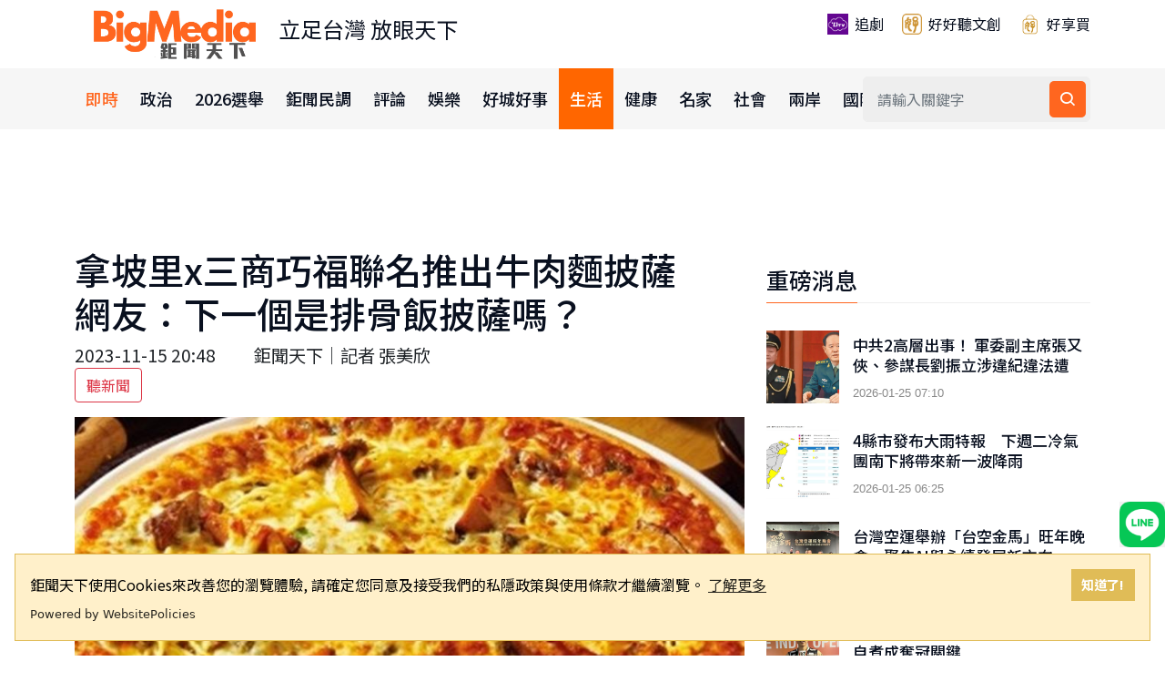

--- FILE ---
content_type: text/html; charset=utf-8
request_url: https://www.bigmedia.com.tw/article/fa74264e-dd96-4406-bb2b-597684b3adeb
body_size: 16516
content:
<!DOCTYPE html>
<html lang="zh-Hant">
<head>
    <meta http-equiv="Content-Type" content="text/html; charset=UTF-8" />
    <meta name="viewport" content="width=device-width, initial-scale=1, shrink-to-fit=no">
    <meta http-equiv="X-UA-Compatible" content="ie=edge">
    <meta name="medium" content="news">
    <meta property="og:site_name" content="鉅聞天下">
    <meta property="og:locale" content="zh_TW" />
    <meta name="theme-color" content="#e0bc57" />
    <title>拿坡里x三商巧福聯名推出牛肉麵披薩　網友：下一個是排骨飯披薩嗎？ - BigMedia鉅聞天下</title>
    
    <!-- Favicon -->
    <link rel="icon" type="image/png" href="https://www.bigmedia.com.tw/blob/img/favicon1.ico">
    <link rel="manifest" href="/manifest.json">
    <link rel="apple-touch-icon" sizes="180x180" href="/blob/img/apple-touch-icon.png">
    
    <!-- 資源提示：提升外部資源載入效能 -->
    <link rel="preconnect" href="https://www.googletagmanager.com">
    <link rel="preconnect" href="https://www.google-analytics.com">
    <link rel="preconnect" href="https://pagead2.googlesyndication.com">
    <link rel="preconnect" href="https://securepubads.g.doubleclick.net">
    <link rel="dns-prefetch" href="https://unpkg.com">
    <link rel="dns-prefetch" href="https://player.svc.litv.tv">
    <link rel="dns-prefetch" href="https://cdn.websitepolicies.io">
    
    <!-- CSS Files -->
    <link rel="stylesheet" href="/css/bootstrap.min.css">
    <link rel="stylesheet" href="/css/animate.min.css">
    <link rel="stylesheet" href="/css/meanmenu.css">
    <link href="https://unpkg.com/boxicons@2.1.4/css/boxicons.min.css" rel="stylesheet" />
    <link rel="stylesheet" href="/css/owl.carousel.min.css">
    <link rel="stylesheet" href="/css/owl.theme.default.min.css">
    <link rel="stylesheet" href="/css/magnific-popup.min.css">
    <link rel="stylesheet" href="/css/style.css">
    <link rel="stylesheet" href="/css/responsive.css">
    <link rel="stylesheet" href="/css/overwrite.css">
    <link rel="stylesheet" href="/css/toast.css">
    
    <!-- 響應式搜尋表單樣式 -->
    <style>
        /* 手機版搜尋表單 */
        .mobile-search-form {
            display: block;
        }
        
        /* 桌面版隱藏手機版搜尋表單 */
        @media (min-width: 768px) {
            .mobile-search-form {
                display: none;
            }
        }
        
        /* 手機版隱藏桌面版搜尋表單 */
        @media (max-width: 767px) {
            .main-navbar .others-options {
                display: none;
            }
        }
        
        /* 手機版搜尋按鈕樣式 */
        .mobile-search-form button:hover {
            background: #0056b3 !important;
        }
        
        .mobile-search-form input:focus {
            outline: none;
            border-color: #007bff;
            box-shadow: 0 0 0 2px rgba(0, 123, 255, 0.25);
        }
        
        /* 確保手機版漢堡選單按鈕顯示 */
        @media (max-width: 1199px) {
            .main-responsive-nav .mean-container a.meanmenu-reveal {
                display: block !important;
                z-index: 100003 !important;
                position: fixed !important;
                right: 10px !important;
                top: 10px !important;
            }
            
            /* 確保 logo 連結可以點擊 */
            .main-responsive-nav .logo {
                z-index: 100001 !important;
                position: relative !important;
            }
            
            .main-responsive-nav .logo a {
                position: relative !important;
                z-index: 100002 !important;
                pointer-events: auto !important;
                display: inline-block !important;
            }
            
            .main-responsive-nav .logo img {
                position: relative !important;
                z-index: 100002 !important;
                pointer-events: auto !important;
            }
            
            .main-responsive-nav .main-responsive-menu.mean-container .mean-bar {
                z-index: 100000 !important;
                pointer-events: none !important;
            }
            
            /* 確保漢堡選單按鈕可以點擊，即使父元素有 pointer-events: none */
            .main-responsive-nav .main-responsive-menu.mean-container .mean-bar a.meanmenu-reveal {
                pointer-events: auto !important;
                cursor: pointer !important;
                z-index: 100003 !important;
                /* 擴大可點擊區域 */
                padding: 15px !important;
                min-width: 50px !important;
                min-height: 50px !important;
                box-sizing: border-box !important;
            }
            
            /* 確保按鈕內部的 span 元素不會阻擋點擊 */
            .main-responsive-nav .main-responsive-menu.mean-container .mean-bar a.meanmenu-reveal span {
                pointer-events: none !important;
            }
            
            /* mean-bar 不遮蓋 logo 區域 */
            .main-responsive-nav .main-responsive-menu.mean-container .mean-bar::before {
                content: '';
                position: absolute;
                left: 0;
                top: 0;
                width: 200px;
                height: 100%;
                pointer-events: none;
                z-index: -1;
            }
            
            /* 修正子選單展開/收合按鈕（+/-）的位置 */
            .mean-container .mean-nav ul li a.mean-expand {
                position: absolute !important;
                right: 0 !important;
                top: 0 !important;
                width: 40px !important;
                height: 100% !important;
                padding: 0 !important;
                margin: 0 !important;
                text-align: center !important;
                line-height: 48px !important;
                display: flex !important;
                align-items: center !important;
                justify-content: center !important;
                font-size: 20px !important;
                color: #09101f !important;
            }
            
            /* 確保選單項目有足夠的右側空間給展開按鈕 */
            .mean-container .mean-nav ul li {
                position: relative !important;
            }
            
            .mean-container .mean-nav ul li a {
                padding-right: 50px !important;
            }
            
            /* 確保展開的選單可以點擊 */
            .main-responsive-nav .main-responsive-menu.mean-container .mean-nav {
                z-index: 100001 !important;
            }
            
            /* 選單項目可以點擊，但不影響原有 float 佈局 */
            .main-responsive-nav .main-responsive-menu.mean-container .mean-nav ul li {
                z-index: 100002 !important;
            }
            
            .main-responsive-nav .main-responsive-menu.mean-container .mean-nav ul li a {
                z-index: 100003 !important;
                pointer-events: auto !important;
            }
        }
    </style>
    
    <!-- 頁面專用 Meta Tags -->
    
    <!-- 頁面專用 Meta Tags -->
    <meta name="title" content="拿坡里x三商巧福聯名推出牛肉麵披薩&#x3000;網友：下一個是排骨飯披薩嗎？" />
    <meta name="description" content="現在推出各種口味的披薩都不奇怪，在必勝客屢屢顛覆想像和挑戰新口味後，拿坡里也推出三商巧福聯名牛肉麵披薩，強調中西合併創意新口味，口感會吃到牛肉麵湯頭，再放上Q彈麵條，有網友笑這等於同時吃披薩和牛肉麵，也有人好奇照這樣的口味，會不會接下來還有排骨飯或台灣滷味披薩。&#xD;&#xA;拿坡里和三商巧福正式聯名，推出「原..." />
    <meta name="keywords" content="披薩,拿坡里,牛肉麵,三商巧福" />
    <meta name="image" content="https://www.bigmedia.com.tw/blob/article/3a119683-76b3-4b8b-9e00-5048ed63395c.jpg" />
    <meta property="og:title" content="拿坡里x三商巧福聯名推出牛肉麵披薩&#x3000;網友：下一個是排骨飯披薩嗎？" />
    <meta property="og:description" content="現在推出各種口味的披薩都不奇怪，在必勝客屢屢顛覆想像和挑戰新口味後，拿坡里也推出三商巧福聯名牛肉麵披薩，強調中西合併創意新口味，口感會吃到牛肉麵湯頭，再放上Q彈麵條，有網友笑這等於同時吃披薩和牛肉麵，也有人好奇照這樣的口味，會不會接下來還有排骨飯或台灣滷味披薩。&#xD;&#xA;拿坡里和三商巧福正式聯名，推出「原..." />
    <meta property="og:image" content="https://www.bigmedia.com.tw/blob/article/3a119683-76b3-4b8b-9e00-5048ed63395c.jpg" />
    <meta property="og:url" content="https://www.bigmedia.com.tw/article/fa74264e-dd96-4406-bb2b-597684b3adeb" />
    <meta property="og:type" content="article" />
    <meta property="og:locale" content="zh_TW" />
    <meta property="og:keywords" content="披薩,拿坡里,牛肉麵,三商巧福" />
    <meta property="og:image:width" content="1200" />
    <meta property="og:image:height" content="630" />
    <meta property="og:image:type" content="image/jpeg" />
    <meta property="og:image:alt" content="拿坡里x三商巧福聯名推出牛肉麵披薩&#x3000;網友：下一個是排骨飯披薩嗎？" />
    <link rel="image_src" type="image/jpeg" href="https://www.bigmedia.com.tw/blob/article/3a119683-76b3-4b8b-9e00-5048ed63395c.jpg" />
    <link rel="canonical" href="https://www.bigmedia.com.tw/article/fa74264e-dd96-4406-bb2b-597684b3adeb" />
    <meta property="article:section" content="生活">
    <meta property="article:published_time" content="2023-11-15T20:48:00&#x2B;08:00">
    <meta property="article:modified_time" content="2023-11-15T00:00:00&#x2B;08:00">
    <meta property="article:author" content="鉅聞天下｜張美欣">
    <meta property="article:locale" content="zh_TW" />
                <meta property="article:tag" content="披薩" />
                <meta property="article:tag" content="拿坡里" />
                <meta property="article:tag" content="牛肉麵" />
                <meta property="article:tag" content="三商巧福" />
    <meta name="section" content="生活" />
    <meta name="pubdate" content="2023-11-15 20:48" />
    <meta name="lastmod" content="2023-11-15 00:00" />
    <meta http-equiv="last-modified" content="Tue, 14 Nov 2023 16:00:00 GMT" />
    
    <!-- Twitter Card -->
    <meta name="twitter:card" content="summary_large_image" />
    <meta name="twitter:title" content="拿坡里x三商巧福聯名推出牛肉麵披薩&#x3000;網友：下一個是排骨飯披薩嗎？" />
    <meta name="twitter:description" content="現在推出各種口味的披薩都不奇怪，在必勝客屢屢顛覆想像和挑戰新口味後，拿坡里也推出三商巧福聯名牛肉麵披薩，強調中西合併創意新口味，口感會吃到牛肉麵湯頭，再放上Q彈麵條，有網友笑這等於同時吃披薩和牛肉麵，也有人好奇照這樣的口味，會不會接下來還有排骨飯或台灣滷味披薩。&#xD;&#xA;拿坡里和三商巧福正式聯名，推出「原..." />
    <meta name="twitter:image" content="https://www.bigmedia.com.tw/blob/article/3a119683-76b3-4b8b-9e00-5048ed63395c.jpg" />

    
    <!-- 頁面專用 CSS -->
    
    <style>
        /* 載入動畫樣式 */
        .loading-spinner {
            text-align: center;
            padding: 20px;
            color: #666;
            font-style: italic;
        }

        .loading-spinner::after {
            content: '';
            display: inline-block;
            width: 16px;
            height: 16px;
            margin-left: 8px;
            border: 2px solid #f3f3f3;
            border-top: 2px solid #3498db;
            border-radius: 50%;
            animation: spin 1s linear infinite;
        }

        @keyframes spin {
            0% { transform: rotate(0deg); }
            100% { transform: rotate(360deg); }
        }

        /* 廣告區域動畫效果 */
        #top-banner-row {
            transition: opacity 0.3s ease-in-out;
        }

        #top-banner-row.show {
            opacity: 1;
        }

        /* 標籤點擊樣式 */
        .badge.bg-secondary {
            cursor: pointer;
            transition: all 0.3s ease;
        }
        .badge.bg-secondary:hover {
            background-color: #6c757d !important;
            transform: translateY(-1px);
            box-shadow: 0 2px 4px rgba(0,0,0,0.2);
        }
        .badge.bg-secondary:active {
            transform: translateY(0);
        }

        .voice-controls {
            display: flex;
            align-items: center;
            gap: 8px;
            flex-wrap: wrap;
        }

        @media (max-width: 768px) {
            .voice-controls {
                flex-direction: column;
                align-items: flex-start;
            }

            .voice-controls button {
                width: 100%;
                margin-bottom: 5px;
            }
        }
        
        /* 為動態載入的容器設定最小高度，避免 CLS */
        #related-articles {
            min-height: 200px;
        }
        
        #latest-news {
            min-height: 300px;
        }

        /* 相關新聞（標籤）區塊樣式 */
        .tag-related-news-grid .fullimage {
            display: block;
            height: 140px;
            background-position: center;
        }
        
        /* 移除 min-height，避免空白區域（AdSense 會自己處理高度） */
        
        /* 移除所有 :empty 選擇器的隱藏邏輯，完全依賴 JavaScript 處理 */
        
        /* 當廣告容器隱藏時，移除 min-height 讓內容往上抬升 */
        #top-banner-row[style*="display: none"],
        #top-banner-row:not(:visible) {
            min-height: 0 !important;
            height: 0 !important;
            margin: 0 !important;
            padding: 0 !important;
            overflow: hidden !important;
        }
        
        #top-banner-row[style*="display: none"] #top-banner-ad,
        #top-banner-row:not(:visible) #top-banner-ad {
            min-height: 0 !important;
            height: 0 !important;
            margin: 0 !important;
            padding: 0 !important;
        }
        
        #top-banner-row[style*="display: none"] .col-lg-12,
        #top-banner-row:not(:visible) .col-lg-12 {
            margin-bottom: 0 !important;
            padding: 0 !important;
        }
        
        /* 移除 :empty 規則，避免在 AdSense 載入前就隱藏 */
        /* AdSense 廣告在載入前可能是空的，不應該立即隱藏 */
        
        /* 確保自營廣告圖片有尺寸，避免 CLS */
        #top-banner-ad .single-main-news img {
            width: 100%;
            height: auto;
            display: block;
        }
        
        /* 為 AdSense 廣告容器設定最小高度 */
        ins.adsbygoogle {
            min-height: 100px;
            display: block;
        }
        
        /* 確保 AI iframe 不會出現 scroll bar */
        #bigmedia-ai-iframe {
            overflow: hidden !important;
            overflow-x: hidden !important;
            overflow-y: hidden !important;
            border: none;
        }
    </style>

    
    
    <!-- JavaScript Files -->
    <script src="/lib/jquery/dist/jquery.min.js"></script>
    <script src="/lib/bootstrap/dist/js/bootstrap.min.js"></script>
    <script src="/js/jquery.meanmenu.js"></script>
    <script src="/js/owl.carousel.min.js"></script>
    <script src="/js/jquery.magnific-popup.min.js"></script>
    <script src="/js/common.js"></script>
    <script src="/js/toast.js"></script>
    <script src="https://player.svc.litv.tv/v3/ppnio.js"></script>
    <script>
        window.ppnio = window.ppnio || [];
    </script>
    
    <!-- 頁面專用結構化資料 -->
    
    
    <!-- NewsArticle 結構化資料（新聞網站必備） -->
    <script type="application/ld+json">
    {"@@context":"https://schema.org","@@type":"NewsArticle","headline":"拿坡里x三商巧福聯名推出牛肉麵披薩\u3000網友：下一個是排骨飯披薩嗎？","image":["https://www.bigmedia.com.tw/blob/article/3a119683-76b3-4b8b-9e00-5048ed63395c.jpg"],"datePublished":"2023-11-15T20:48:00+08:00","dateModified":"2023-11-15T00:00:00+08:00","author":{"@@type":"Person","name":"鉅聞天下｜張美欣"},"publisher":{"@@type":"Organization","name":"鉅聞天下","logo":{"@@type":"ImageObject","url":"https://www.bigmedia.com.tw/blob/img/logo.png"}},"description":"現在推出各種口味的披薩都不奇怪，在必勝客屢屢顛覆想像和挑戰新口味後，拿坡里也推出三商巧福聯名牛肉麵披薩，強調中西合併創意新口味，口感會吃到牛肉麵湯頭，再放上Q彈麵條，有網友笑這等於同時吃披薩和牛肉麵，也有人好奇照這樣的口味，會不會接下來還有排骨飯或台灣滷味披薩。\r\n拿坡里和三商巧福正式聯名，推出「原...","mainEntityOfPage":{"@@type":"WebPage","@@id":"https://www.bigmedia.com.tw/article/fa74264e-dd96-4406-bb2b-597684b3adeb"},"articleSection":"生活","keywords":"披薩,拿坡里,牛肉麵,三商巧福","inLanguage":"zh-TW","wordCount":425}
    </script>
    
    <!-- Article 結構化資料（備用） -->
    <script type="application/ld+json">
    {"@@context":"https://schema.org","@@type":"Article","headline":"拿坡里x三商巧福聯名推出牛肉麵披薩\u3000網友：下一個是排骨飯披薩嗎？","image":"https://www.bigmedia.com.tw/blob/article/3a119683-76b3-4b8b-9e00-5048ed63395c.jpg","datePublished":"2023-11-15T20:48:00+08:00","dateModified":"2023-11-15T00:00:00+08:00","author":{"@@type":"Person","name":"鉅聞天下｜張美欣"},"publisher":{"@@type":"Organization","name":"鉅聞天下","logo":{"@@type":"ImageObject","url":"https://www.bigmedia.com.tw/blob/img/logo.png"}},"description":"現在推出各種口味的披薩都不奇怪，在必勝客屢屢顛覆想像和挑戰新口味後，拿坡里也推出三商巧福聯名牛肉麵披薩，強調中西合併創意新口味，口感會吃到牛肉麵湯頭，再放上Q彈麵條，有網友笑這等於同時吃披薩和牛肉麵，也有人好奇照這樣的口味，會不會接下來還有排骨飯或台灣滷味披薩。\r\n拿坡里和三商巧福正式聯名，推出「原...","inLanguage":"zh-TW","wordCount":425}
    </script>
    
    <!-- BreadcrumbList 結構化資料 -->
    <script type="application/ld+json">
    {"@@context":"https://schema.org","@@type":"BreadcrumbList","itemListElement":[{"@@type":"ListItem","position":1,"name":"首頁","item":"https://www.bigmedia.com.tw"},{"@@type":"ListItem","position":2,"name":"生活","item":"https://www.bigmedia.com.tw/category/生活"},{"@@type":"ListItem","position":3,"name":"拿坡里x三商巧福聯名推出牛肉麵披薩\u3000網友：下一個是排骨飯披薩嗎？","item":"https://www.bigmedia.com.tw/article/fa74264e-dd96-4406-bb2b-597684b3adeb"}]}
    </script>
    
    <!-- Organization 結構化資料 -->
    <script type="application/ld+json">
    {"@@context":"https://schema.org","@@type":"Organization","name":"鉅聞天下","url":"https://www.bigmedia.com.tw","logo":"https://www.bigmedia.com.tw/blob/img/logo.png","sameAs":["https://www.facebook.com/52%E6%96%B0%E8%81%9E%E8%81%9A%E6%A8%82%E9%83%A8-104018068497854","https://www.instagram.com/h.h.t.fm/","https://twitter.com/FM19930420","https://www.youtube.com/channel/UCRnMESVX4cewaPVEceZA5CA"]}
    </script>
    
        <!-- ImageObject 結構化資料 -->
        <script type="application/ld+json">
        {"@@context":"https://schema.org","@@type":"ImageObject","url":"https://www.bigmedia.com.tw/blob/article/3a119683-76b3-4b8b-9e00-5048ed63395c.jpg","caption":"拿坡里推出三商巧福牛肉麵披薩。(圖／攝自拿破里官方粉絲團臉書)","name":"拿坡里推出三商巧福牛肉麵披薩。(圖／攝自拿破里官方粉絲團臉書)"}
        </script>

    
    <!-- 預設 WebSite 結構化資料（如果頁面沒有定義自己的結構化資料） -->
</head>
<body>
    <!-- Top Header Area -->
    <div b-3ttk0qshax class="top-header-area bg-ffffff">
        <div b-3ttk0qshax class="container">
            <div b-3ttk0qshax class="row align-items-center">
                <!-- Logo -->
                <div b-3ttk0qshax class="col-lg-5">
                    <div b-3ttk0qshax class="top-header-logo">
                        <a b-3ttk0qshax href="/">
                            <img b-3ttk0qshax src="https://www.bigmedia.com.tw/blob/img/logo.png" style="width: 220px" alt="鉅聞天下 BigMedia">
                        </a><a b-3ttk0qshax href="#" style="font-size:1.5em">立足台灣 放眼天下</a>
                    </div>
                </div>
                <!-- 外部相關 -->
                <div b-3ttk0qshax class="col-lg-7">
                    <div b-3ttk0qshax class="languages-list">
                        <a b-3ttk0qshax href="/litv" style="min-height:48px">
                            <img b-3ttk0qshax class="languages-icon" src="https://www.bigmedia.com.tw/blob/img/litv.png" alt="追劇">
                            追劇
                        </a>
                        <a b-3ttk0qshax href="https://www.provoice.tw/" target="_blank" style="min-height:48px">
                            <img b-3ttk0qshax class="languages-icon" src="https://www.bigmedia.com.tw/blob/img/provoice.png" alt="好好聽文創">
                            好好聽文創
                        </a>
                        <a b-3ttk0qshax href="https://shop.provoice.tw/" target="_blank" style="min-height:48px">
                            <img b-3ttk0qshax class="languages-icon" src="https://www.bigmedia.com.tw/blob/img/shopping.png" alt="好享買">
                            好享買
                        </a>
                    </div>
                </div>
            </div>
        </div>
    </div>
    
    <!-- Navigation -->
    <div b-3ttk0qshax class="navbar-area">
        <!-- Mobile Navigation -->
        <div b-3ttk0qshax class="main-responsive-nav">
            <div b-3ttk0qshax class="container">
                <div b-3ttk0qshax class="main-responsive-menu">
                    <div b-3ttk0qshax class="logo">
                        <a b-3ttk0qshax href="/">
                            <img b-3ttk0qshax src="https://www.bigmedia.com.tw/blob/img/logo2.png" alt="BigMedia鉅聞天下">
                        </a>
                        <span b-3ttk0qshax style="font-size: 0.8em; margin-left: -12px;">立足台灣 放眼天下</span>
                    </div>
                </div>
                
                <!-- 手機版搜尋表單 -->
                <div b-3ttk0qshax class="mobile-search-form" style="padding: 10px 0;">
                    <form action="/Search/Index" class="search-box" method="post" style="display: flex; gap: 5px;">
                        <input b-3ttk0qshax type="text" name="Keyword" class="form-control" placeholder="請輸入關鍵字" aria-label="搜尋關鍵字" style="flex: 1; padding: 8px 12px; border: 1px solid #ddd; border-radius: 4px;">
                        <button b-3ttk0qshax type="submit" aria-label="搜尋" style="padding: 8px 12px; background: #007bff; color: white; border: none; border-radius: 4px; cursor: pointer;">
                            <i b-3ttk0qshax class="bx bx-search"></i>
                        </button>
                    </form>
                </div>
            </div>
        </div>
        
        <!-- Desktop Navigation -->
        <div b-3ttk0qshax class="main-navbar">
            <div b-3ttk0qshax class="container">
                <nav b-3ttk0qshax class="navbar navbar-expand-md navbar-light">
                    <a b-3ttk0qshax class="navbar-brand" href="/">
                        <img b-3ttk0qshax src="/images/logo-icon-big-1.png" alt="BigMedia Logo">
                    </a>
                    <div b-3ttk0qshax class="collapse navbar-collapse mean-menu" id="navbarSupportedContent" style="display: block;">
                        <!-- 新聞分類選單 -->
                        <ul b-3ttk0qshax class="navbar-nav" id="category">
                            <li class='nav-item'><a href="/category/即時" class="nav-link">即時</a><ul class='dropdown-menu'><li class='nav-item'><a href="/category/即時" class="nav-link">即時首頁</a></li></ul></li><li class='nav-item'><a href="/category/政治" class="nav-link">政治</a><ul class='dropdown-menu'><li class='nav-item'><a href="/category/政治" class="nav-link">政治首頁</a></li><li class='nav-item'><a href = "/category/政治/講政事" class='nav-link'>講政事</a></li><li class='nav-item'><a href = "/category/政治/弊案" class='nav-link'>弊案</a></li><li class='nav-item'><a href = "/category/政治/大大人物" class='nav-link'>大大人物</a></li></ul></li><li class='nav-item'><a href="/category/2026選舉" class="nav-link">2026選舉</a><ul class='dropdown-menu'><li class='nav-item'><a href="/category/2026選舉" class="nav-link">2026選舉首頁</a></li></ul></li><li class='nav-item'><a href="/category/鉅聞民調" class="nav-link">鉅聞民調</a><ul class='dropdown-menu'><li class='nav-item'><a href="/category/鉅聞民調" class="nav-link">鉅聞民調首頁</a></li></ul></li><li class='nav-item'><a href="/category/評論" class="nav-link">評論</a><ul class='dropdown-menu'><li class='nav-item'><a href="/category/評論" class="nav-link">評論首頁</a></li></ul></li><li class='nav-item'><a href="/category/娛樂" class="nav-link">娛樂</a><ul class='dropdown-menu'><li class='nav-item'><a href="/category/娛樂" class="nav-link">娛樂首頁</a></li><li class='nav-item'><a href = "/category/娛樂/娛樂焦點" class='nav-link'>娛樂焦點</a></li><li class='nav-item'><a href = "/category/娛樂/流行音樂" class='nav-link'>流行音樂</a></li><li class='nav-item'><a href = "/category/娛樂/綜藝" class='nav-link'>綜藝</a></li><li class='nav-item'><a href = "/category/娛樂/戲劇" class='nav-link'>戲劇</a></li><li class='nav-item'><a href = "/category/娛樂/電影" class='nav-link'>電影</a></li></ul></li><li class='nav-item'><a href="/category/好城好事" class="nav-link">好城好事</a><ul class='dropdown-menu'><li class='nav-item'><a href="/category/好城好事" class="nav-link">好城好事首頁</a></li></ul></li><li class='nav-item'><a href="/category/生活" class="nav-link active">生活</a><ul class='dropdown-menu'><li class='nav-item'><a href="/category/生活" class="nav-link">生活首頁</a></li><li class='nav-item'><a href = "/category/生活/生活焦點" class='nav-link'>生活焦點</a></li><li class='nav-item'><a href = "/category/生活/體育" class='nav-link'>體育</a></li><li class='nav-item'><a href = "/category/生活/藝文" class='nav-link'>藝文</a></li></ul></li><li class='nav-item'><a href="/category/健康" class="nav-link">健康</a><ul class='dropdown-menu'><li class='nav-item'><a href="/category/健康" class="nav-link">健康首頁</a></li><li class='nav-item'><a href = "/category/健康/健康快報" class='nav-link'>健康快報</a></li><li class='nav-item'><a href = "/category/健康/名醫說醫" class='nav-link'>名醫說醫</a></li><li class='nav-item'><a href = "/category/健康/養生飲食" class='nav-link'>養生飲食</a></li><li class='nav-item'><a href = "/category/健康/健康講座" class='nav-link'>健康講座</a></li></ul></li><li class='nav-item'><a href="/category/名家" class="nav-link">名家</a><ul class='dropdown-menu'><li class='nav-item'><a href="/category/名家" class="nav-link">名家首頁</a></li><li class='nav-item'><a href = "/category/名家/好好聽Podcast" class='nav-link'>好好聽Podcast</a></li><li class='nav-item'><a href = "/category/名家/名家" class='nav-link'>名家</a></li><li class='nav-item'><a href = "/category/名家/企業始於人" class='nav-link'>企業始於人</a></li></ul></li><li class='nav-item'><a href="/category/社會" class="nav-link">社會</a><ul class='dropdown-menu'><li class='nav-item'><a href="/category/社會" class="nav-link">社會首頁</a></li><li class='nav-item'><a href = "/category/社會/社會焦點" class='nav-link'>社會焦點</a></li></ul></li><li class='nav-item'><a href="/category/兩岸" class="nav-link">兩岸</a><ul class='dropdown-menu'><li class='nav-item'><a href="/category/兩岸" class="nav-link">兩岸首頁</a></li></ul></li><li class='nav-item'><a href="/category/國際" class="nav-link">國際</a><ul class='dropdown-menu'><li class='nav-item'><a href="/category/國際" class="nav-link">國際首頁</a></li><li class='nav-item'><a href = "/category/國際/國際焦點" class='nav-link'>國際焦點</a></li></ul></li><li class='nav-item'><a href="/category/財經" class="nav-link">財經</a><ul class='dropdown-menu'><li class='nav-item'><a href="/category/財經" class="nav-link">財經首頁</a></li><li class='nav-item'><a href = "/category/財經/財經焦點" class='nav-link'>財經焦點</a></li><li class='nav-item'><a href = "/category/財經/房市" class='nav-link'>房市</a></li><li class='nav-item'><a href = "/category/財經/理財" class='nav-link'>理財</a></li><li class='nav-item'><a href = "/category/財經/保險" class='nav-link'>保險</a></li><li class='nav-item'><a href = "/category/財經/產業" class='nav-link'>產業</a></li></ul></li><li class='nav-item'><a href="/category/公益" class="nav-link">公益</a><ul class='dropdown-menu'><li class='nav-item'><a href="/category/公益" class="nav-link">公益首頁</a></li><li class='nav-item'><a href = "/category/公益/公益" class='nav-link'>公益</a></li><li class='nav-item'><a href = "/category/公益/永慶房屋" class='nav-link'>永慶房屋</a></li><li class='nav-item'><a href = "/category/公益/磐石保經" class='nav-link'>磐石保經</a></li></ul></li>
                        </ul>
                        
                        <!-- 搜尋功能 -->
                        <div b-3ttk0qshax class="others-options d-flex align-items-center">
                            <div b-3ttk0qshax class="option-item">
                                <form action="/Search/Index" class="search-box" method="post">
                                    <input b-3ttk0qshax type="text" name="Keyword" class="form-control" placeholder="請輸入關鍵字" aria-label="搜尋關鍵字">
                                    <button b-3ttk0qshax type="submit" aria-label="搜尋"><i b-3ttk0qshax class="bx bx-search"></i></button>
                                </form>
                            </div>
                        </div>
                    </div>
                </nav>
            </div>
        </div>
        
        <!-- Scroll Navigation -->
        <div b-3ttk0qshax class="container">
            <div b-3ttk0qshax class="container-scroll">
                <ul b-3ttk0qshax>
                    
                </ul>
            </div>
        </div>
    </div>

    <!-- Main Content -->
    




<section class="news-details-area ptb-50">
    <div class="container">
        <!-- Top Banner Advertisement -->
        <div class="row" id="top-banner-row">
            <div class="col-lg-12" style="text-align: center; margin-bottom: 50px;">
                <div id="top-banner-ad">
                    <div class="loading-spinner">載入廣告中...</div>
                </div>
            </div>
        </div>
        <div class="row">
            <!-- Main Content Column -->
            <div class="col-lg-8 col-md-12">
                <div class="blog-details-desc">
                    <!-- Article Header -->
                    <div class="article-image article-content">
                        <div class="article-header">
                            <h1>拿坡里x三商巧福聯名推出牛肉麵披薩&#x3000;網友：下一個是排骨飯披薩嗎？</h1>
                            <div class="article-meta">
                                <span>2023-11-15 20:48</span>
                                <span>　　鉅聞天下｜記者  張美欣</span>
                            </div>
                        </div>
                        <!-- 語音朗讀按鈕 -->
                        <div class="voice-controls mb-3">
                            <button id="btnSpeak" onclick="speakText()" class="btn btn-outline-danger me-2">聽新聞</button>
                            <button id="btnStop" onclick="stopSpeech()" class="btn btn-outline-danger me-2" style="display: none;">停止朗讀</button>
                            <button id="btnReset" onclick="resetReading()" class="btn btn-outline-secondary me-2" style="display: none;">重新開始</button>
                        </div>
                        <!-- 文章圖片 -->
                            <img src="https://www.bigmedia.com.tw/blob/article/3a119683-76b3-4b8b-9e00-5048ed63395c.jpg" loading="lazy" alt="拿坡里推出三商巧福牛肉麵披薩。(圖／攝自拿破里官方粉絲團臉書)" width="1200" height="630">
                                <span>拿坡里推出三商巧福牛肉麵披薩。(圖／攝自拿破里官方粉絲團臉書)</span>
                    </div>
                    <!-- 隱藏內容（用於語音朗讀/AI） -->
                    <div id="hidContent" style="display: none;" class="hidContent">
                        現在推出各種口味的披薩都不奇怪，在必勝客屢屢顛覆想像和挑戰新口味後，拿坡里也推出三商巧福聯名牛肉麵披薩，強調中西合併創意新口味，口感會吃到牛肉麵湯頭，再放上Q彈麵條，有網友笑這等於同時吃披薩和牛肉麵，也有人好奇照這樣的口味，會不會接下來還有排骨飯或台灣滷味披薩。&#xD;&#xA;拿坡里和三商巧福正式聯名，推出「原汁牛肉麵披薩」，今年是三商巧福40週年，拿坡里與三商巧福同慶40週年盛事，打造了中西合併的創意新口味「原汁牛肉麵披薩」！以原汁原味的三商巧福牛肉麵湯頭作為披薩基底，放上牛肉塊與滷蛋再佐以Q彈麵條增添吃麵樂趣，招牌酸菜成靈魂配角，一口咬進三商巧福原汁牛肉麵與拿坡里披薩的雙重饗宴。&#xD;&#xA;口味特別，還是三商巧福招牌牛肉麵，網友熱議，「吃批薩又吃麵條？我無法」、「這傷害僅次於在義大利人面前折斷義大利麵」、「有滿滿的鹹菜可以加嗎」、「該出台灣滷味披薩了，基本配料滷蛋&#x2B;豆干&#x2B;海帶，上面灑蔥花」、「披薩口味越來越神奇了」、「我就問排骨飯pizza是下一檔嗎」。
                    </div>
                    <!-- Article Content -->
                    <div class="article-content">
                        <p>現在推出各種口味的披薩都不奇怪，在必勝客屢屢顛覆想像和挑戰新口味後，拿坡里也推出三商巧福聯名牛肉麵披薩，強調中西合併創意新口味，口感會吃到牛肉麵湯頭，再放上Q彈麵條，有網友笑這等於同時吃披薩和牛肉麵，也有人好奇照這樣的口味，會不會接下來還有排骨飯或台灣滷味披薩。</p>
<p>拿坡里和三商巧福正式聯名，推出「原汁牛肉麵披薩」，今年是三商巧福40週年，拿坡里與三商巧福同慶40週年盛事，打造了中西合併的創意新口味「原汁牛肉麵披薩」！以原汁原味的三商巧福牛肉麵湯頭作為披薩基底，放上牛肉塊與滷蛋再佐以Q彈麵條增添吃麵樂趣，招牌酸菜成靈魂配角，一口咬進三商巧福原汁牛肉麵與拿坡里披薩的雙重饗宴。</p>
<p>口味特別，還是三商巧福招牌牛肉麵，網友熱議，「吃批薩又吃麵條？我無法」、「這傷害僅次於在義大利人面前折斷義大利麵」、「有滿滿的鹹菜可以加嗎」、「該出台灣滷味披薩了，基本配料滷蛋+豆干+海帶，上面灑蔥花」、「披薩口味越來越神奇了」、「我就問排骨飯pizza是下一檔嗎」。</p>
                    </div>
                    <!-- AI Iframe -->
                    <iframe src="https://www.bigmedia.com.tw/ai-iframe.html?selector=hidContent"
                        style="overflow: hidden !important; width: 100%; height: 165px; border: none; scrolling: no;"
                        frameborder="0"
                        allowtransparency="true"
                        scrolling="no"
                        id="bigmedia-ai-iframe"
                        title="AI 內容"></iframe>
                    <script src="https://www.bigmedia.com.tw/assets/js/bigmediaAIiframe.js"></script>
                    <!-- Live Stream Section -->
                    <div>
                        <script async src='//www.instagram.com/embed.js'></script>
                        <hr />
                        <span>現正直播</span>
                        <div id='ppn-YmlnbQ==-0'>
                            <script>ppnio.push('ppn-YmlnbQ==-0');</script>
                        </div>
                    </div>
                    <!-- Article Footer -->
                    <div class="article-footer">
                        <div>
                            <span>標籤:</span>
                            <span>
                                            <a href="/search?q=%e6%8a%ab%e8%96%a9" class="badge bg-secondary me-2 text-decoration-none">披薩</a>
                                            <a href="/search?q=%e6%8b%bf%e5%9d%a1%e9%87%8c" class="badge bg-secondary me-2 text-decoration-none">拿坡里</a>
                                            <a href="/search?q=%e7%89%9b%e8%82%89%e9%ba%b5" class="badge bg-secondary me-2 text-decoration-none">牛肉麵</a>
                                            <a href="/search?q=%e4%b8%89%e5%95%86%e5%b7%a7%e7%a6%8f" class="badge bg-secondary me-2 text-decoration-none">三商巧福</a>
                            </span>
                        </div>
                        <p></p>
                        <!-- Social Share -->
                        <div class="article-share">
                            <ul class="social">
                                <li><span>分享:</span></li>
                                <li style="padding: 20px;">
                                    <a href="https://www.facebook.com/sharer.php?u=https://www.bigmedia.com.tw/article/fa74264e-dd96-4406-bb2b-597684b3adeb" target="_blank" aria-label="分享到 Facebook">
                                        <img src="https://www.bigmedia.com.tw/blob/img/fb_square.png" alt="Facebook 分享">
                                    </a>
                                </li>
                                <li>
                                    <a href="https://social-plugins.line.me/lineit/share?url=https://www.bigmedia.com.tw/article/fa74264e-dd96-4406-bb2b-597684b3adeb" target="_blank" aria-label="分享到 Line">
                                        <img src="https://www.bigmedia.com.tw/blob/img/line_square.png" alt="Line 分享">
                                    </a>
                                </li>
                            </ul>
                        </div>
                        <!-- Google AdSense -->
                        <ins class="adsbygoogle"
                            style="display: block"
                            data-ad-client="ca-pub-5282581099710426"
                            data-ad-slot="9424423016"
                            data-ad-format="auto"
                            data-full-width-responsive="true"></ins>
                        <script>
                            (adsbygoogle = window.adsbygoogle || []).push({});
                        </script>
                    </div>
                    <!-- Navigation Links -->
                        <div class="post-navigation">
                            <div class="navigation-links">
                                    <div class="nav-previous">
                                        <a href="/article/17BA1E33-FD9A-492F-8107-C5627B2D21C7" rel="prev" aria-label="上一篇文章">
                                            <i class="bx bx-left-arrow-alt"></i>
                                            <span>上一篇文章</span>
                                            <p>澎湖花火節明年延長為4個月　撞暑假盼吸更多人潮</p>
                                        </a>
                                    </div>
                                    <div class="nav-next">
                                        <a href="/article/5D9AC353-F839-4E89-A48A-73885033D21C" rel="next" aria-label="下一篇文章">
                                            <span>下一篇文章</span>
                                            <i class="bx bx-right-arrow-alt"></i>
                                            <p>凹豆咖注意！全台最大戶外野營體驗　「Wild Wild野生活」本周六、日高雄登場</p>
                                        </a>
                                    </div>
                            </div>
                        </div>
                </div>
                <!-- 相關新聞（標籤） -->
                <div class="related-articles mt-5">
                    <h2>相關新聞</h2>
                    <hr />
                    <div id="tag-related-news">
                        <div class="loading-spinner">載入相關新聞中...</div>
                    </div>
                </div>
                <!-- 也許您會感興趣（相關文章） -->
                <div class="related-articles mt-5">
                    <h2>也許您會感興趣</h2>
                    <hr />
                    <div id="related-articles">
                        <div class="loading-spinner">載入相關文章中...</div>
                    </div>
                </div>
            </div>
            <!-- Sidebar -->
            <div class="col-lg-4 ptb-50">
                <aside class="widget-area">
                    <!-- 最新新聞（重磅消息） -->
                    <section class="widget widget_latest_news_thumb">
                        <h3 class="widget-title">重磅消息</h3>
                        <div id="latest-news">
                            <div class="loading-spinner">載入最新消息中...</div>
                        </div>
                    </section>
                    <!-- Google AdSense -->
                    <ins class="adsbygoogle"
                        style="display: block"
                        data-ad-client="ca-pub-5282581099710426"
                        data-ad-slot="3549295712"
                        data-ad-format="auto"
                        data-full-width-responsive="true"></ins>
                    <script>
                        (adsbygoogle = window.adsbygoogle || []).push({});
                    </script>
                </aside>
            </div>
        </div>
        <!-- Footer Advertisement -->
        <div class="row">
            <div class="col-lg-12" style="text-align: center">
                <ins class="adsbygoogle"
                    style="display: block"
                    data-ad-format="autorelaxed"
                    data-ad-client="ca-pub-5282581099710426"
                    data-ad-slot="2454877915"></ins>
                <script>
                    (adsbygoogle = window.adsbygoogle || []).push({});
                </script>
            </div>
        </div>
    </div>
</section>

<script>
    function speakText() {
        const content = document.getElementById('hidContent').textContent;
        if ('speechSynthesis' in window) {
            const utterance = new SpeechSynthesisUtterance(content);
            utterance.lang = 'zh-TW';
            speechSynthesis.speak(utterance);
        }
    }
    function stopSpeech() {
        if ('speechSynthesis' in window) {
            speechSynthesis.cancel();
        }
    }

    // AJAX 載入功能
    $(document).ready(function() {
        const articleId = 'fa74264e-dd96-4406-bb2b-597684b3adeb';

        // 載入廣告
        loadAdvertisement(articleId);

        // 載入相關新聞（標籤）
        loadTagRelatedNews(articleId);

        // 載入相關文章
        loadRelatedArticles(articleId);

        // 載入最新消息
        loadLatestNews();

        // 載入滾動選單
        loadScrollMenu();

        // 記錄文章瀏覽次數（排除重新整理）
        recordArticleView(articleId);
    });

    /// <summary>
    /// 記錄文章瀏覽次數
    /// </summary>
    /// <param name="articleId">文章ID</param>
    function recordArticleView(articleId) {
        try {
            // 使用 Performance Navigation API 檢測是否為重新整理
            var navigationType = 'navigate';
            
            // 優先使用新的 Performance Navigation API
            if (performance.getEntriesByType && performance.getEntriesByType('navigation').length > 0) {
                var navEntry = performance.getEntriesByType('navigation')[0];
                navigationType = navEntry.type;
            }
            // 備用方案：使用舊的 performance.navigation API
            else if (performance.navigation) {
                var navType = performance.navigation.type;
                // 0 = TYPE_NAVIGATE, 1 = TYPE_RELOAD, 2 = TYPE_BACK_FORWARD
                if (navType === 1) {
                    navigationType = 'reload';
                } else if (navType === 2) {
                    navigationType = 'back_forward';
                }
            }

            // 如果是重新整理，不記錄瀏覽次數
            if (navigationType === 'reload') {
                console.log('頁面為重新整理，不記錄瀏覽次數');
                return;
            }

            // 使用 SessionStorage 作為備用檢查機制，避免同一頁面多次計數
            var storageKey = 'viewed_article_' + articleId + '_' + new Date().toDateString();
            if (sessionStorage.getItem(storageKey)) {
                console.log('已在本次會話中記錄過，不重複計數');
                return;
            }

            // 發送 AJAX 請求記錄瀏覽次數
            $.ajax({
                type: 'POST',
                url: '/Article/RecordArticleView',
                data: { articleId: articleId },
                success: function(response) {
                    if (response.success) {
                        // 在 SessionStorage 中記錄已瀏覽
                        sessionStorage.setItem(storageKey, '1');
                        console.log('瀏覽次數記錄成功');
                    } else {
                        console.log('瀏覽次數記錄失敗:', response.error || '未知錯誤');
                    }
                },
                error: function(xhr, status, error) {
                    // 靜默處理錯誤，不影響頁面顯示
                    console.log('瀏覽次數記錄請求失敗:', error);
                }
            });
        } catch (ex) {
            // 靜默處理異常，不影響頁面顯示
            console.log('記錄瀏覽次數時發生錯誤:', ex);
        }
    }

    function loadAdvertisement(articleId) {
        console.log('開始載入廣告...');
        $.get('/Article/GetAdvertisement', { articleId: articleId })
            .done(function(response) {
                console.log('廣告 API 回應:', response);
                if (response.success && response.data && response.data.trim() !== '') {
                    console.log('有廣告內容，顯示廣告區域');
                    var $adContainer = $('#top-banner-ad');
                    var $rowContainer = $('#top-banner-row');
                    
                    // 插入廣告內容到 DOM
                    $adContainer.html(response.data);
                    
                    // 確保容器可見（移除可能被設定的隱藏樣式）
                    $adContainer.show();
                    $rowContainer.show();
                    var adElement = $adContainer[0];
                    if (adElement) {
                        // 移除可能被設定的隱藏樣式
                        adElement.style.removeProperty('display');
                        adElement.style.removeProperty('height');
                        adElement.style.removeProperty('min-height');
                    }
                    if ($rowContainer.length > 0) {
                        var rowElement = $rowContainer[0];
                        if (rowElement) {
                            // 移除可能被設定的隱藏樣式
                            rowElement.style.removeProperty('display');
                            rowElement.style.removeProperty('height');
                            rowElement.style.removeProperty('min-height');
                        }
                    }
                    
                    // 檢查是否有 AdSense 廣告需要初始化
                    // 當透過 AJAX 動態載入 AdSense 廣告時，需要手動觸發初始化
                    var $adsbygoogle = $adContainer.find('ins.adsbygoogle');
                    if ($adsbygoogle.length > 0) {
                        console.log('發現 AdSense 廣告，開始初始化...', $adsbygoogle.length, '個廣告元素');
                        
                        // 執行內嵌的 script 標籤（動態載入的 script 需要手動執行）
                        $adContainer.find('script').each(function() {
                            try {
                                var scriptContent = $(this).html();
                                if (scriptContent && scriptContent.trim()) {
                                    // 創建新的 script 元素並執行
                                    var scriptElement = document.createElement('script');
                                    scriptElement.textContent = scriptContent;
                                    document.head.appendChild(scriptElement);
                                    document.head.removeChild(scriptElement);
                                }
                            } catch (e) {
                                console.error('執行 AdSense script 失敗:', e);
                            }
                        });
                        
                        // 如果沒有 script 標籤，手動觸發初始化
                        if ($adContainer.find('script').length === 0) {
                            // 確保 adsbygoogle 存在
                            if (typeof window.adsbygoogle === 'undefined') {
                                window.adsbygoogle = [];
                            }
                            // 為每個 AdSense 廣告元素 push 一個對象
                            $adsbygoogle.each(function() {
                                (window.adsbygoogle = window.adsbygoogle || []).push({});
                            });
                            console.log('AdSense 廣告手動初始化完成');
                        }
                    }
                } else {
                    // 參考首頁橫幅廣告的處理方式：清空容器讓 CSS :empty 選擇器自動隱藏
                    hideTopBannerAd();
                }
            })
            .fail(function() {
                // 參考首頁橫幅廣告的處理方式：清空容器讓 CSS :empty 選擇器自動隱藏
                hideTopBannerAd();
            });
    
}

/**
 * 隱藏橫幅廣告容器（參考首頁橫幅廣告的處理方式）
 */
function hideTopBannerAd() {
    var $adContainer = $('#top-banner-ad');
    var $rowContainer = $('#top-banner-row');
    
    if ($adContainer.length === 0) {
        return;
    }
    
    // 清空容器內容，讓 CSS :empty 選擇器自動隱藏
    $adContainer.empty();
    
    // 強制設定樣式確保隱藏
    var adElement = $adContainer[0];
    if (adElement) {
        adElement.style.setProperty('display', 'none', 'important');
        adElement.style.setProperty('height', '0', 'important');
        adElement.style.setProperty('min-height', '0', 'important');
        adElement.style.setProperty('margin', '0', 'important');
        adElement.style.setProperty('padding', '0', 'important');
    }
    
    // 隱藏整個 row
    if ($rowContainer.length > 0) {
        var rowElement = $rowContainer[0];
        if (rowElement) {
            rowElement.style.setProperty('display', 'none', 'important');
            rowElement.style.setProperty('height', '0', 'important');
            rowElement.style.setProperty('min-height', '0', 'important');
            rowElement.style.setProperty('margin', '0', 'important');
            rowElement.style.setProperty('padding', '0', 'important');
        }
        
        // 移除 col-lg-12 的 margin-bottom
        $rowContainer.find('.col-lg-12').css('margin-bottom', '0');
        var colElement = $rowContainer.find('.col-lg-12')[0];
        if (colElement) {
            colElement.style.setProperty('margin-bottom', '0', 'important');
        }
    }
}


    function loadRelatedArticles(articleId) {
        $.get('/Article/GetRelatedArticles', { articleId: articleId })
            .done(function(response) {
                if (response.success) {
                    $('#related-articles').html(response.data);
                } else {
                    $('#related-articles').html('<p>暫無相關文章</p>');
                }
            })
            .fail(function() {
                $('#related-articles').html('<p>載入失敗</p>');
            });
    }

    /// <summary>
    /// 載入相關新聞（依標籤比對）
    /// </summary>
    /// <param name="articleId">文章ID</param>
    function loadTagRelatedNews(articleId) {
        $.get('/Article/GetTagRelatedNews', { articleId: articleId })
            .done(function(response) {
                if (response.success && response.data && response.data.trim() !== '') {
                    $('#tag-related-news').html(response.data);
                } else {
                    $('#tag-related-news').html('<p>暫無相關新聞</p>');
                }
            })
            .fail(function() {
                $('#tag-related-news').html('<p>載入失敗</p>');
            });
    }

    function loadLatestNews() {
        $.get('/Article/GetLatestNews')
            .done(function(response) {
                if (response.success) {
                    $('#latest-news').html(response.data);
                } else {
                    $('#latest-news').html('<p>暫無最新消息</p>');
                }
            })
            .fail(function() {
                $('#latest-news').html('<p>載入失敗</p>');
            });
    }

    function loadScrollMenu() {
        $.get('/Article/GetScrollMenu')
            .done(function(response) {
                if (response.success) {
                    $('#scroll-menu').html(response.data);
                }
            })
            .fail(function() {
                // ScrollMenu 載入失敗時保持空白，不顯示錯誤訊息
            });
    }
</script>

    <!-- Back to Top Button -->
    <div b-3ttk0qshax class="go-top">
        <i b-3ttk0qshax class="bx bx-up-arrow-alt"></i>
    </div>
    
    <!-- Footer -->
    <section b-3ttk0qshax class="footer-area pt-100 pb-70">
        <div b-3ttk0qshax class="container">
            <div b-3ttk0qshax class="row">
                <div b-3ttk0qshax class="col-lg-3 col-md-6">
                    <div b-3ttk0qshax class="single-footer-widget">
                        <a b-3ttk0qshax href="/">
                            <img b-3ttk0qshax src="https://www.bigmedia.com.tw/blob/img/footer-logo.png" alt="鉅聞天下">
                        </a>
                        <p b-3ttk0qshax>
                            好好聽文創傳媒股份有限公司<br b-3ttk0qshax>
                            聯絡信箱：<a href="/cdn-cgi/l/email-protection" class="__cf_email__" data-cfemail="0d6565794d7d7f627b62646e6823797a">[email&#160;protected]</a><br b-3ttk0qshax>
                            公司地址：114 台北市內湖區舊宗路二段 169 號 1 樓<br b-3ttk0qshax>
                            統一編號:83643205<br b-3ttk0qshax>
                            版權所有，非經授權，不許轉載本網站內容<br b-3ttk0qshax>
                            電話:02-7709-9365
                        </p>
                        <a b-3ttk0qshax href="https://lin.ee/H1gbTMV" target="_blank">
                            <img b-3ttk0qshax src="https://scdn.line-apps.com/n/line_add_friends/btn/zh-Hant.png" alt="加入好友" style="height:60px;" border="0">
                        </a>
                        <ul b-3ttk0qshax class="social">
                            <li b-3ttk0qshax>
                                <a b-3ttk0qshax href="https://www.facebook.com/52%E6%96%B0%E8%81%9E%E8%81%9A%E6%A8%82%E9%83%A8-104018068497854"
                                   class="facebook" target="_blank"><i b-3ttk0qshax class="bx bxl-facebook"></i></a>
                            </li>
                            <li b-3ttk0qshax>
                                <a b-3ttk0qshax href="https://www.instagram.com/h.h.t.fm/?hl=zh-tw" class="twitter" target="_blank">
                                    <i b-3ttk0qshax class="bx bxl-instagram"></i>
                                </a>
                            </li>
                            <li b-3ttk0qshax>
                                <a b-3ttk0qshax href="https://twitter.com/FM19930420" class="linkedin" target="_blank">
                                    <i b-3ttk0qshax class="bx bxl-twitter"></i>
                                </a>
                            </li>
                            <li b-3ttk0qshax>
                                <a b-3ttk0qshax href="https://www.youtube.com/channel/UCRnMESVX4cewaPVEceZA5CA" class="linkedin" target="_blank">
                                    <i b-3ttk0qshax class="bx bxl-youtube"></i>
                                </a>
                            </li>
                        </ul>
                    </div>
                </div>
                <div b-3ttk0qshax class="col-lg-3 col-md-6">
                    <div b-3ttk0qshax class="single-footer-widget">
                        <h2 b-3ttk0qshax>合作媒體</h2>
                        <ul b-3ttk0qshax class="useful-links-list">
                            <li b-3ttk0qshax><a b-3ttk0qshax href="https://www.ftvnews.com.tw/" target="_blank">民視新聞網</a></li>
                            <li b-3ttk0qshax><a b-3ttk0qshax href="https://www.prnewswire.com/news-releases/" target="_blank">PR Newswire</a></li>
                            <li b-3ttk0qshax><a b-3ttk0qshax href="https://news.housefun.com.tw/news" target="_blank">好房網</a></li>
                            <li b-3ttk0qshax><a b-3ttk0qshax href="https://www.speakupppp.com/" target="_blank">大聲傳媒</a></li>
                            <li b-3ttk0qshax><a b-3ttk0qshax href="https://www.i-meihua.com/" target="_blank">梅花新聞網</a></li>
                        </ul>
                    </div>
                </div>
                <div b-3ttk0qshax class="col-lg-3 col-md-6">
                    <div b-3ttk0qshax class="single-footer-widget">
                        <h2 b-3ttk0qshax>重要連結</h2>
                        <ul b-3ttk0qshax class="useful-links-list">
                            <li b-3ttk0qshax><a b-3ttk0qshax href="/about">關於我們</a></li>
                            <li b-3ttk0qshax><a b-3ttk0qshax href="/privacy">隱私權政策</a></li>
                        </ul>
                    </div>
                </div>
            </div>
        </div>
    </section>
    <div b-3ttk0qshax class="copyright-area">
        <div b-3ttk0qshax class="container">
            <div b-3ttk0qshax class="copyright-area-content">
                <p b-3ttk0qshax> Copyright © 2022 好好聽文創傳媒股份有限公司 All Rights Reserved.</p>
            </div>
        </div>
    </div>
    <div b-3ttk0qshax class="divaddLine">
        <div b-3ttk0qshax class="divbox">
            <a b-3ttk0qshax href="https://lin.ee/H1gbTMV" target="_blank"><img b-3ttk0qshax src="https://www.bigmedia.com.tw/blob/img/LINE_New_App_Icon.png" alt="加入好友" border="0"></a>
        </div>
    </div>
    <style>
        .divaddLine {
            position: relative; /* 設置容器為相對定位 */
        }

        .divbox {
            position: fixed; /* 設置內容為固定定位 */
            top: 80%; /* 將內容上端置中 */
            right: 0; /* 設置內容靠右 */
            transform: translateY(-50%); /* 通過垂直平移使內容垂直置中 */
            width: 50px; /* 設置內容寬度 */
            height: auto; /* 設置內容高度 */
            background-color: #f2f2f2; /* 設置內容背景色 */
            /*text-align: center;*/ /* 將內容文字水平置中 */
            /*line-height: 100px;*/ /* 設置內容文字行高使其垂直置中 */
            z-index: 9999;
        }
    </style>

    <!-- Main JavaScript -->
    <script data-cfasync="false" src="/cdn-cgi/scripts/5c5dd728/cloudflare-static/email-decode.min.js"></script><script src="/js/main.js"></script>
    
    <!-- Custom JavaScript -->
    <script>
        $(document).ready(function () {
            // 停止語音朗讀
            if (typeof synthesis !== 'undefined' && typeof utterance !== 'undefined') {
                console.log('停止朗讀！');
                synthesis.cancel();
            }
        });
    </script>
    
    <!-- Google AdSense -->
    <script async src="https://securepubads.g.doubleclick.net/tag/js/gpt.js"></script>
    <script>
        window.googletag = window.googletag || { cmd: [] };
        googletag.cmd.push(function () {
            googletag.defineSlot('/22692401596/Rectangle', [[240, 400], [300, 600], [1, 1]], 'div-gpt-ad-1647012115808-0').addService(googletag.pubads());
            googletag.pubads().enableSingleRequest();
            googletag.enableServices();
        });
    </script>

    <!-- Google Analytics -->
    <script async src="https://www.googletagmanager.com/gtag/js?id=G-0RZLDL9ZRV"></script>
    <script>
        window.dataLayer = window.dataLayer || [];
        function gtag() { dataLayer.push(arguments); }
        gtag('js', new Date());
        gtag('config', 'G-0RZLDL9ZRV');
    </script>
    
    <!-- Google AdSense -->
    <script async src="https://pagead2.googlesyndication.com/pagead/js/adsbygoogle.js?client=ca-pub-5282581099710426" crossorigin="anonymous"></script>
    
    <!-- Cookie Consent -->
    <script src="https://cdn.websitepolicies.io/lib/cookieconsent/cookieconsent.min.js" defer></script>
    <script>
        window.addEventListener("load", function () { 
            window.wpcc.init({ 
                "colors": { 
                    "popup": { 
                        "background": "#fff0ca", 
                        "text": "#000000", 
                        "border": "#e0bc57" 
                    }, 
                    "button": { 
                        "background": "#e0bc57", 
                        "text": "#ffffff" 
                    } 
                }, 
                "content": { 
                    "href": "https://www.bigmedia.com.tw/privacy", 
                    "message": "鉅聞天下使用Cookies來改善您的瀏覽體驗, 請確定您同意及接受我們的私隱政策與使用條款才繼續瀏覽。 ", 
                    "link": "了解更多", 
                    "button": "知道了!" 
                }, 
                "position": "bottom", 
                "border": "thin" 
            }) 
        });
    </script>
    
    
    <script>
        // 全域變數來記錄朗讀狀態
        let currentPosition = 0;  // 目前朗讀位置
        let fullContent = '';     // 完整內容
        let isReading = false;    // 是否正在朗讀
        let startTime = 0;        // 開始朗讀時間

        function speakText() {
            const content = document.getElementById('hidContent').textContent;
            if ('speechSynthesis' in window) {
                // 如果是第一次播放，記錄完整內容
                if (fullContent === '') {
                    fullContent = content;
                    currentPosition = 0;
                }

                // 從目前位置開始播放
                const remainingContent = fullContent.substring(currentPosition);
                const utterance = new SpeechSynthesisUtterance(remainingContent);
                utterance.lang = 'zh-TW';

                // 獲取可用的語音列表
                const voices = speechSynthesis.getVoices();

                // 優先尋找 Google 國語（臺灣）語音
                let selectedVoice = voices.find(voice =>
                    voice.name.includes('Google 國語（臺灣）') ||
                    voice.name.includes('Google 國語 (臺灣)') ||
                    voice.name.includes('Google Chinese (Taiwan)') ||
                    (voice.name.includes('Google') && voice.lang === 'zh-TW')
                );

                // 如果找不到 Google 臺灣語音，尋找其他高品質中文語音
                if (!selectedVoice) {
                    selectedVoice = voices.find(voice =>
                        voice.name.includes('Google') && (
                            voice.lang.includes('zh') ||
                            voice.name.includes('Chinese') ||
                            voice.name.includes('中文')
                        )
                    );
                }

                // 如果還是找不到，使用任何可用的中文語音
                if (!selectedVoice) {
                    selectedVoice = voices.find(voice =>
                        voice.lang.includes('zh') ||
                        voice.lang.includes('cmn') ||
                        voice.name.includes('Chinese') ||
                        voice.name.includes('中文') ||
                        voice.name.includes('Mandarin')
                    );
                }

                if (selectedVoice) {
                    utterance.voice = selectedVoice;
                    console.log('使用語音:', selectedVoice.name, '語言:', selectedVoice.lang);
                } else {
                    console.log('未找到合適的中文語音，使用預設語音');
                }

                // 調整語音參數以獲得更自然的效果
                utterance.rate = 1.2;    // 語速稍快一點
                utterance.pitch = 1.0;   // 音調正常
                utterance.volume = 1.0;  // 音量最大

                // 追蹤朗讀進度
                startTime = Date.now();
                let wordsPerMinute = 200; // 估計每分鐘朗讀字數

                // 顯示停止按鈕，隱藏開始按鈕
                document.getElementById('btnSpeak').style.display = 'none';
                document.getElementById('btnStop').style.display = 'inline-block';
                isReading = true;

                // 朗讀結束時恢復按鈕狀態
                utterance.onend = function() {
                    document.getElementById('btnSpeak').style.display = 'inline-block';
                    document.getElementById('btnStop').style.display = 'none';
                    isReading = false;
                    // 如果完整播放完畢，重置位置
                    if (currentPosition + remainingContent.length >= fullContent.length) {
                        resetReading();
                        console.log('朗讀完畢，已重置');
                    }
                };

                // 朗讀被中斷時恢復按鈕狀態
                utterance.onerror = function() {
                    document.getElementById('btnSpeak').style.display = 'inline-block';
                    document.getElementById('btnStop').style.display = 'none';
                    isReading = false;
                };

                speechSynthesis.speak(utterance);
            }
        }

        // 重置朗讀狀態
        function resetReading() {
            // 如果正在朗讀，先停止
            if (isReading) {
                speechSynthesis.cancel();
                document.getElementById('btnSpeak').style.display = 'inline-block';
                document.getElementById('btnStop').style.display = 'none';
                isReading = false;
            }

            currentPosition = 0;
            fullContent = '';
            updateButtonText();
            console.log('朗讀狀態已重置');
        }

        // 更新按鈕文字和顯示狀態
        function updateButtonText() {
            const btnSpeak = document.getElementById('btnSpeak');
            const btnReset = document.getElementById('btnReset');

            if (currentPosition > 0 && currentPosition < fullContent.length) {
                const progress = Math.round((currentPosition / fullContent.length) * 100);
                btnSpeak.textContent = `繼續朗讀 (${progress}%)`;
                btnReset.style.display = 'inline-block';
            } else {
                btnSpeak.textContent = '聽新聞';
                btnReset.style.display = 'none';
            }
        }
        function stopSpeech() {
            if ('speechSynthesis' in window && isReading) {
                // 估算目前朗讀位置
                const elapsedTime = Date.now() - startTime;
                const estimatedWordsRead = Math.floor((elapsedTime / 1000) * (200 / 60) * 1.2); // 考慮語速1.2
                const estimatedCharsRead = estimatedWordsRead * 2; // 中文平均每字2個字符

                // 更新目前位置，但不超過剩餘內容長度
                const remainingContent = fullContent.substring(currentPosition);
                const newPosition = Math.min(estimatedCharsRead, remainingContent.length);
                currentPosition += newPosition;

                console.log(`朗讀已停止，估計讀到位置: ${currentPosition}/${fullContent.length}`);
                console.log(`下次將從此處繼續: "${fullContent.substring(currentPosition, currentPosition + 20)}..."`);

                // 取消朗讀（這會同時取消暫停狀態）
                speechSynthesis.cancel();

                // 恢復按鈕狀態
                document.getElementById('btnSpeak').style.display = 'inline-block';
                document.getElementById('btnStop').style.display = 'none';
                isReading = false;

                // 更新按鈕文字以顯示繼續狀態
                updateButtonText();
            }
        }

        // 顯示可用語音列表（開發者工具中查看）
        function showAvailableVoices() {
            if ('speechSynthesis' in window) {
                const voices = speechSynthesis.getVoices();
                console.log('=== 所有可用語音 ===');
                voices.forEach((voice, index) => {
                    console.log(`${index}: ${voice.name} (${voice.lang}) - ${voice.localService ? '本地' : '遠程'}`);
                });

                // 特別標示 Google 臺灣語音
                const googleTaiwanVoice = voices.find(voice =>
                    voice.name.includes('Google 國語（臺灣）') ||
                    voice.name.includes('Google 國語 (臺灣)') ||
                    voice.name.includes('Google Chinese (Taiwan)') ||
                    (voice.name.includes('Google') && voice.lang === 'zh-TW')
                );

                if (googleTaiwanVoice) {
                    console.log('✅ 找到 Google 臺灣語音:', googleTaiwanVoice.name);
                } else {
                    console.log('❌ 未找到 Google 臺灣語音');
                }
            }
        }

        // 頁面載入時顯示可用語音
        document.addEventListener('DOMContentLoaded', function() {
            // 等待語音列表載入完成
            if ('speechSynthesis' in window) {
                if (speechSynthesis.getVoices().length === 0) {
                    speechSynthesis.addEventListener('voiceschanged', showAvailableVoices);
                } else {
                    showAvailableVoices();
                }
            }
        });

        // 頁面離開時自動停止朗讀
        window.addEventListener('beforeunload', function() {
            if ('speechSynthesis' in window) {
                speechSynthesis.cancel();
                console.log('頁面離開，已自動停止朗讀');
            }
        });

        // 頁面卸載時停止朗讀（備用方案）
        window.addEventListener('unload', function() {
            if ('speechSynthesis' in window) {
                speechSynthesis.cancel();
            }
        });

        // 頁面隱藏時停止朗讀（例如關閉分頁）
        window.addEventListener('pagehide', function() {
            if ('speechSynthesis' in window) {
                speechSynthesis.cancel();
                console.log('頁面隱藏，已自動停止朗讀');
            }
        });

        // 頁面隱藏時暫停朗讀（例如切換分頁）
        document.addEventListener('visibilitychange', function() {
            if (document.hidden && isReading && 'speechSynthesis' in window) {
                speechSynthesis.pause();
                console.log('頁面隱藏，已暫停朗讀');
            } else if (!document.hidden && speechSynthesis.paused) {
                speechSynthesis.resume();
                console.log('頁面顯示，已恢復朗讀');
            }
        });

        // 瀏覽器失去焦點時暫停朗讀
        window.addEventListener('blur', function() {
            if (isReading && 'speechSynthesis' in window) {
                speechSynthesis.pause();
                console.log('瀏覽器失去焦點，已暫停朗讀');
            }
        });

        // 瀏覽器獲得焦點時恢復朗讀
        window.addEventListener('focus', function() {
            if (isReading && speechSynthesis.paused && 'speechSynthesis' in window) {
                speechSynthesis.resume();
                console.log('瀏覽器獲得焦點，已恢復朗讀');
            }
        });
    </script>

<script defer src="https://static.cloudflareinsights.com/beacon.min.js/vcd15cbe7772f49c399c6a5babf22c1241717689176015" integrity="sha512-ZpsOmlRQV6y907TI0dKBHq9Md29nnaEIPlkf84rnaERnq6zvWvPUqr2ft8M1aS28oN72PdrCzSjY4U6VaAw1EQ==" data-cf-beacon='{"version":"2024.11.0","token":"6b56b52b87e6412a9dbbf562c516c1b6","r":1,"server_timing":{"name":{"cfCacheStatus":true,"cfEdge":true,"cfExtPri":true,"cfL4":true,"cfOrigin":true,"cfSpeedBrain":true},"location_startswith":null}}' crossorigin="anonymous"></script>
<script>(function(){function c(){var b=a.contentDocument||a.contentWindow.document;if(b){var d=b.createElement('script');d.innerHTML="window.__CF$cv$params={r:'9c335b1b1a085b65',t:'MTc2OTI5NzgxNg=='};var a=document.createElement('script');a.src='/cdn-cgi/challenge-platform/scripts/jsd/main.js';document.getElementsByTagName('head')[0].appendChild(a);";b.getElementsByTagName('head')[0].appendChild(d)}}if(document.body){var a=document.createElement('iframe');a.height=1;a.width=1;a.style.position='absolute';a.style.top=0;a.style.left=0;a.style.border='none';a.style.visibility='hidden';document.body.appendChild(a);if('loading'!==document.readyState)c();else if(window.addEventListener)document.addEventListener('DOMContentLoaded',c);else{var e=document.onreadystatechange||function(){};document.onreadystatechange=function(b){e(b);'loading'!==document.readyState&&(document.onreadystatechange=e,c())}}}})();</script></body>
</html>


--- FILE ---
content_type: text/html; charset=utf-8
request_url: https://www.google.com/recaptcha/api2/aframe
body_size: 267
content:
<!DOCTYPE HTML><html><head><meta http-equiv="content-type" content="text/html; charset=UTF-8"></head><body><script nonce="fTKbYJF0FuHMc50P_Vumgw">/** Anti-fraud and anti-abuse applications only. See google.com/recaptcha */ try{var clients={'sodar':'https://pagead2.googlesyndication.com/pagead/sodar?'};window.addEventListener("message",function(a){try{if(a.source===window.parent){var b=JSON.parse(a.data);var c=clients[b['id']];if(c){var d=document.createElement('img');d.src=c+b['params']+'&rc='+(localStorage.getItem("rc::a")?sessionStorage.getItem("rc::b"):"");window.document.body.appendChild(d);sessionStorage.setItem("rc::e",parseInt(sessionStorage.getItem("rc::e")||0)+1);localStorage.setItem("rc::h",'1769297827772');}}}catch(b){}});window.parent.postMessage("_grecaptcha_ready", "*");}catch(b){}</script></body></html>

--- FILE ---
content_type: text/css
request_url: https://www.bigmedia.com.tw/css/style.css
body_size: 29283
content:
@import "https://fonts.googleapis.com/css2?family=Noto+Sans+TC:wght@300;400;500;700&display=swap";

body {
    padding: 0;
    margin: 0;
    font-family: 'Noto Sans TC', '黑體-繁', 'Apple LiGothic Medium', 'PingFang', '微軟正黑體', 'Microsoft JhengHei', 'WenQuanYi Zen Hei', 'helvetica', 'Arial', sans-serif;
    font-size: 16px
}

a {
    text-decoration: none;
    -webkit-transition: .5s;
    transition: .5s;
    color: #09101f
}

    a:hover,
    a:focus {
        color: #ff661f;
        text-decoration: none
    }

button {
    outline: 0 !important
}

p {
    margin-bottom: 15px;
    line-height: 1.8;
    color: #000;
    font-weight: 300;
    font-family: 'Noto Sans TC', '黑體-繁', 'Apple LiGothic Medium', 'PingFang', '微軟正黑體', 'Microsoft JhengHei', 'WenQuanYi Zen Hei', 'helvetica', 'Arial', sans-serif;
    font-size: 16px
}

    p:last-child {
        margin-bottom: 0
    }

i {
    line-height: normal
}

.d-table {
    width: 100%;
    height: 100%
}

.d-table-cell {
    vertical-align: middle
}

img {
    max-width: 100%;
    height: auto;
    display: inline-block
}

.h1,
.h2,
.h3,
.h4,
.h5,
.h6,
h1,
h2,
h3,
h4,
h5,
h6 {
    color: #09101f;
    font-family: 'Noto Sans TC', '黑體-繁', 'Apple LiGothic Medium', 'PingFang', '微軟正黑體', 'Microsoft JhengHei', 'WenQuanYi Zen Hei', 'helvetica', 'Arial', sans-serif;
    font-weight: 500
}

    .h1:last-child,
    .h2:last-child,
    .h3:last-child,
    .h4:last-child,
    .h5:last-child,
    .h6:last-child,
    h1:last-child,
    h2:last-child,
    h3:last-child,
    h4:last-child,
    h5:last-child,
    h6:last-child {
        margin-bottom: 0
    }

.pt-100 {
    padding-top: 100px
}

.pb-70 {
    padding-bottom: 70px
}

.ptb-50 {
    padding-top: 50px;
    padding-bottom: 50px
}

.pt-50 {
    padding-top: 50px
}

.video-container {
    position: relative;
    padding-bottom: 56.25%;
    padding-top: 30px;
    height: 0;
    overflow: hidden
}

    .video-container iframe,
    .video-container object,
    .video-container embed {
        position: absolute;
        top: 0;
        left: 0;
        width: 100%;
        height: 100%
    }

.preloader {
    position: fixed;
    left: 0;
    top: 0;
    width: 100%;
    background-color: #ff661f;
    z-index: 999999;
    height: 100%;
    overflow: hidden
}

    .preloader .loader {
        text-align: center;
        position: absolute;
        left: 0;
        right: 0;
        top: 45%;
        -webkit-transform: translateY(-45%);
        transform: translateY(-45%);
        height: 50px;
        width: 180px;
        margin-left: auto;
        margin-right: auto
    }

        .preloader .loader .wrapper {
            height: 50px;
            width: 180px
        }

        .preloader .loader .circle {
            border-radius: 50%;
            border: 3px solid #fff;
            float: left;
            height: 50px;
            margin: 0 5px;
            width: 50px
        }

        .preloader .loader .circle-1 {
            -webkit-animation: move 1s ease-in-out infinite;
            animation: move 1s ease-in-out infinite
        }

        .preloader .loader .circle-1a {
            -webkit-animation: fade 1s ease-in-out infinite;
            animation: fade 1s ease-in-out infinite
        }

        .preloader .loader .circle-2 {
            -webkit-animation: move 1s ease-in-out infinite;
            animation: move 1s ease-in-out infinite
        }

        .preloader .loader .circle-1a {
            margin-left: -55px;
            opacity: 0
        }

        .preloader .loader .circle-3 {
            -webkit-animation: circle-3 1s ease-in-out infinite;
            animation: circle-3 1s ease-in-out infinite;
            opacity: 1
        }

        .preloader .loader span {
            color: #fff;
            letter-spacing: .05em;
            text-transform: uppercase;
            display: block;
            font-size: 16px;
            font-weight: 600;
            margin-left: auto;
            margin-right: auto;
            margin-top: 25px
        }

.preloader-area {
    position: fixed;
    left: 0;
    top: 0;
    width: 100%;
    height: 100%;
    z-index: 999999;
    text-align: center;
    -webkit-transition: .9s;
    transition: .9s
}

    .preloader-area .loader {
        position: absolute;
        top: 43%;
        left: 0;
        right: 0;
        -webkit-transform: translateY(-43%);
        transform: translateY(-43%);
        text-align: center;
        margin: 0 auto;
        width: 50px;
        height: 50px;
        -webkit-transition: .5s;
        transition: .5s
    }

    .preloader-area .box {
        width: 100%;
        height: 100%;
        background: #fff;
        -webkit-animation: animate .5s linear infinite;
        animation: animate .5s linear infinite;
        position: absolute;
        top: 0;
        left: 0
    }

    .preloader-area .shadow {
        width: 100%;
        height: 5px;
        background: #000;
        opacity: .1;
        position: absolute;
        top: 59px;
        left: 0;
        border-radius: 50%;
        -webkit-animation: shadow .5s linear infinite;
        animation: shadow .5s linear infinite
    }

    .preloader-area::before,
    .preloader-area::after {
        content: '';
        position: absolute;
        left: 0;
        top: 0;
        width: 60%;
        height: 100%;
        z-index: -1;
        background: #ff661f;
        -webkit-transition: .9s;
        transition: .9s
    }

    .preloader-area::after {
        left: auto;
        right: 0
    }

    .preloader-area.preloader-deactivate {
        visibility: hidden
    }

        .preloader-area.preloader-deactivate::after,
        .preloader-area.preloader-deactivate::before {
            width: 0
        }

        .preloader-area.preloader-deactivate .loader {
            opacity: 0;
            visibility: hidden
        }

@-webkit-keyframes fade {
    0% {
        opacity: 0
    }

    100% {
        opacity: 1
    }
}

@keyframes fade {
    0% {
        opacity: 0
    }

    100% {
        opacity: 1
    }
}

@-webkit-keyframes move {
    0% {
        -webkit-transform: translateX(0);
        transform: translateX(0)
    }

    100% {
        -webkit-transform: translateX(60px);
        transform: translateX(60px)
    }
}

@keyframes move {
    0% {
        -webkit-transform: translateX(0);
        transform: translateX(0)
    }

    100% {
        -webkit-transform: translateX(60px);
        transform: translateX(60px)
    }
}

@-webkit-keyframes circle-3 {
    0% {
        opacity: 1
    }

    100% {
        opacity: 0
    }
}

@keyframes circle-3 {
    0% {
        opacity: 1
    }

    100% {
        opacity: 0
    }
}

@-webkit-keyframes loader {
    0% {
        left: -100px
    }

    100% {
        left: 110%
    }
}

@keyframes loader {
    0% {
        left: -100px
    }

    100% {
        left: 110%
    }
}

@-webkit-keyframes animate {
    17% {
        border-bottom-right-radius: 3px
    }

    25% {
        -webkit-transform: translateY(9px) rotate(22.5deg);
        transform: translateY(9px) rotate(22.5deg)
    }

    50% {
        -webkit-transform: translateY(18px) scale(1, .9) rotate(45deg);
        transform: translateY(18px) scale(1, .9) rotate(45deg);
        border-bottom-right-radius: 40px
    }

    75% {
        -webkit-transform: translateY(9px) rotate(67.5deg);
        transform: translateY(9px) rotate(67.5deg)
    }

    100% {
        -webkit-transform: translateY(0) rotate(90deg);
        transform: translateY(0) rotate(90deg)
    }
}

@keyframes animate {
    17% {
        border-bottom-right-radius: 3px
    }

    25% {
        -webkit-transform: translateY(9px) rotate(22.5deg);
        transform: translateY(9px) rotate(22.5deg)
    }

    50% {
        -webkit-transform: translateY(18px) scale(1, .9) rotate(45deg);
        transform: translateY(18px) scale(1, .9) rotate(45deg);
        border-bottom-right-radius: 40px
    }

    75% {
        -webkit-transform: translateY(9px) rotate(67.5deg);
        transform: translateY(9px) rotate(67.5deg)
    }

    100% {
        -webkit-transform: translateY(0) rotate(90deg);
        transform: translateY(0) rotate(90deg)
    }
}

@-webkit-keyframes shadow {
    50% {
        -webkit-transform: scale(1.2, 1);
        transform: scale(1.2, 1)
    }
}

@keyframes shadow {
    50% {
        -webkit-transform: scale(1.2, 1);
        transform: scale(1.2, 1)
    }
}

.section-title {
    margin-bottom: 25px;
    position: relative;
    padding-bottom: 10px;
    border-bottom: 1px solid #eee;
    width: 100%
}

    .section-title::before {
        content: '';
        position: absolute;
        left: 0;
        bottom: 0;
        width: 100px;
        height: 1px;
        bottom: -1px;
        background: #ff661f
    }

    .section-title h2 {
        font-size: 25px;
        margin-bottom: 0
    }

.top-header-area {
    background-color: #111;
    padding-top: 10px;
    padding-bottom: 10px
}

    .top-header-area.bg-color {
        background-color: #fff;
        border-bottom: 1px solid #e1e1e1
    }

        .top-header-area.bg-color .top-header-social li a {
            color: #09101f
        }

            .top-header-area.bg-color .top-header-social li a i {
                background-color: #eee
            }

                .top-header-area.bg-color .top-header-social li a i:hover {
                    color: #09101f
                }

        .top-header-area.bg-color .top-header-others li a {
            color: #09101f
        }

            .top-header-area.bg-color .top-header-others li a:hover {
                color: #ff661f
            }

        .top-header-area.bg-color .top-header-others .languages-list .nice-select {
            color: #09101f
        }

    .top-header-area.bg-ffffff {
        background-color: #fff
    }

        .top-header-area.bg-ffffff .top-header-others li a {
            color: #09101f
        }

            .top-header-area.bg-ffffff .top-header-others li a:hover {
                color: #ff661f
            }

        .top-header-area.bg-ffffff .top-header-others .languages-list .nice-select {
            color: #09101f
        }

.top-header-social {
    padding-left: 0;
    margin-bottom: 0
}

    .top-header-social li {
        display: inline-block;
        list-style-type: none;
        margin-right: 5px
    }

        .top-header-social li:last-child {
            margin-right: 0
        }

        .top-header-social li a {
            color: #fff
        }

            .top-header-social li a i {
                display: inline-block;
                height: 30px;
                width: 30px;
                line-height: 30px;
                text-align: center;
                background-color: #fff;
                color: #ff661f;
                font-size: 16px;
                border-radius: 50px;
                -webkit-transition: .5s;
                transition: .5s
            }

                .top-header-social li a i:hover {
                    background-color: #ff661f;
                    color: #fff;
                    -webkit-transform: translateY(-2px);
                    transform: translateY(-2px)
                }

.top-header-others {
    padding-left: 0;
    margin-bottom: 0;
    text-align: right
}

    .top-header-others li {
        list-style-type: none;
        display: inline-block;
        font-size: 15px;
        font-weight: 400;
        position: relative;
        padding-left: 20px;
        margin-right: 12px
    }

        .top-header-others li:last-child {
            margin-right: 0
        }

        .top-header-others li i {
            position: absolute;
            left: 0;
            color: #ff661f;
            top: 4px
        }

        .top-header-others li a {
            color: #fff
        }

            .top-header-others li a:hover {
                color: #ff661f
            }

    .top-header-others .languages-list .nice-select {
        background-color: transparent;
        border-radius: 0;
        border: none;
        font-size: 15px;
        font-weight: 400;
        height: auto;
        line-height: initial;
        color: #fff;
        padding-left: 0;
        padding-right: 25px
    }

        .top-header-others .languages-list .nice-select::after {
            border-color: #ff661f;
            height: 8px;
            width: 8px;
            right: 5px;
            margin-top: -5px
        }

        .top-header-others .languages-list .nice-select .list {
            background-color: #fff;
            -webkit-box-shadow: 0 2px 28px 0 rgba(0, 0, 0, .09);
            box-shadow: 0 2px 28px 0 rgba(0, 0, 0, .09);
            border-radius: 0;
            width: 150px;
            height: 200px;
            overflow-y: scroll;
            margin-top: 14px;
            margin-bottom: 0
        }

            .top-header-others .languages-list .nice-select .list li {
                margin-right: 0
            }

            .top-header-others .languages-list .nice-select .list .option {
                line-height: 40px;
                min-height: 40px;
                color: #656565;
                padding-left: 15px;
                padding-top: 5px;
                padding-right: 15px;
                display: block
            }

                .top-header-others .languages-list .nice-select .list .option.selected {
                    background-color: #ff661f !important;
                    color: #fff;
                    font-weight: 400
                }

            .top-header-others .languages-list .nice-select .list::-webkit-scrollbar {
                display: none
            }

.breaking-news-content .breaking-title {
    font-size: 15px;
    font-weight: 500;
    color: #ff661f;
    margin-bottom: 0;
    float: left
}

.breaking-news-slides .single-breaking-news p {
    line-height: initial;
    font-size: 14px;
    margin-bottom: 0;
    padding-left: 10px;
    font-weight: 400
}

    .breaking-news-slides .single-breaking-news p a {
        color: #8a8a8a
    }

.main-responsive-nav {
    display: none
}

/* 手機上看，多一排分類 */
.container-scroll {
    display: none;
}
    .container-scroll ul {
        display: flex; /* 讓 li 橫向排列 */
        overflow-x: auto; /* 當內容超出寬度時，允許橫向滾動 */
        padding: 10px;
        margin: 10px;
        list-style: none; /* 移除項目符號 */
        white-space: nowrap; /* 防止文字換行 */
    }

.mynav-link {
    font-weight: bold; /* 設置文字為粗體 */
    font-size: 1.2em;
    padding: 10px;
    transition: background-color 0.3s, color 0.3s; /* 平滑的過渡效果 */
}
    .mynav-link.active {
        color: #ffffff; /* 活躍項目的文字顏色，例如橙色 */
        background-color: #ff6600; /* 背景顏色，提供對比 */
        /*border-bottom: 2px solid #ff6600;*/ /* 底部邊框，讓選中的項目更加明顯 */
        /*padding: 10px;*/ /*內邊距，讓項目更有空間 */
        /*border-radius: 4px;*/ /* 圓角邊框 */
    }
    /* 強制設置選中項目的字體顏色為白色，背景保持橙色 */
    .mynav-link.active,
    .nav-link.active {
        color: white !important; /* 使用 !important 覆蓋所有其他樣式 */
        background-color: #ff6600 !important; /* 背景顏色保持橙色 */
    }
/* End 手機上看，多一排分類 */

.main-navbar {
    background-color: #f6f6f6
}

    .main-navbar .navbar {
        -webkit-transition: .5s;
        transition: .5s;
        padding: 0
    }

        .main-navbar .navbar .navbar-brand {
            padding-top: 0;
            padding-bottom: 0;
            margin-right: 0
        }

        .main-navbar .navbar ul {
            padding-left: 0;
            list-style-type: none;
            margin-bottom: 0;
            white-space: nowrap; /* 防止文字換行 */
        }

        .main-navbar .navbar .navbar-nav {
            margin: auto
        }

            .main-navbar .navbar .navbar-nav .nav-item {
                position: relative
            }

                .main-navbar .navbar .navbar-nav .nav-item a {
                    color: #09101f;
                    font-size: 16px;
                    font-weight: 500;
                    padding: 30px 12px;
                    -webkit-transition: .5s;
                    transition: .5s
                }

                    .main-navbar .navbar .navbar-nav .nav-item a i {
                        font-size: 18px;
                        position: relative;
                        top: 2px;
                        display: inline-block;
                        margin-left: -4px;
                        margin-right: -4px
                    }

                    .main-navbar .navbar .navbar-nav .nav-item a:hover,
                    .main-navbar .navbar .navbar-nav .nav-item a:focus,
                    .main-navbar .navbar .navbar-nav .nav-item a.active {
                        color: #fff;
                        background-color: #ff661f
                    }

                .main-navbar .navbar .navbar-nav .nav-item:hover a,
                .main-navbar .navbar .navbar-nav .nav-item.active a {
                    color: #fff;
                    background-color: #ff661f
                }

                .main-navbar .navbar .navbar-nav .nav-item .dropdown-menu {
                    border: none;
                    top: 70px;
                    left: 0;
                    z-index: 99;
                    opacity: 0;
                    width: 230px;
                    display: block;
                    border-radius: 0;
                    margin-top: 15px;
                    position: absolute;
                    visibility: hidden;
                    background: #fff;
                    -webkit-box-shadow: 0 0 15px 0 rgba(0, 0, 0, .1);
                    box-shadow: 0 0 15px 0 rgba(0, 0, 0, .1);
                    -webkit-transition: .5s;
                    transition: .5s;
                    padding: 15px 0
                }

                    .main-navbar .navbar .navbar-nav .nav-item .dropdown-menu li {
                        margin: 0
                    }

                        .main-navbar .navbar .navbar-nav .nav-item .dropdown-menu li a {
                            padding: 5px 20px;
                            position: relative;
                            display: block;
                            color: #09101f;
                            font-size: 15px;
                            font-weight: 500;
                            background-color: transparent
                        }

                            .main-navbar .navbar .navbar-nav .nav-item .dropdown-menu li a i {
                                margin: 0;
                                position: absolute;
                                top: 50%;
                                font-size: 20px;
                                -webkit-transform: translateY(-50%);
                                transform: translateY(-50%);
                                right: 15px
                            }

                            .main-navbar .navbar .navbar-nav .nav-item .dropdown-menu li a:hover,
                            .main-navbar .navbar .navbar-nav .nav-item .dropdown-menu li a:focus,
                            .main-navbar .navbar .navbar-nav .nav-item .dropdown-menu li a.active {
                                color: #ff661f
                            }

                        .main-navbar .navbar .navbar-nav .nav-item .dropdown-menu li .dropdown-menu {
                            top: 0;
                            opacity: 0;
                            left: -230px;
                            right: auto;
                            margin-top: 15px;
                            visibility: hidden
                        }

                            .main-navbar .navbar .navbar-nav .nav-item .dropdown-menu li .dropdown-menu li a {
                                color: #09101f
                            }

                                .main-navbar .navbar .navbar-nav .nav-item .dropdown-menu li .dropdown-menu li a:hover,
                                .main-navbar .navbar .navbar-nav .nav-item .dropdown-menu li .dropdown-menu li a:focus,
                                .main-navbar .navbar .navbar-nav .nav-item .dropdown-menu li .dropdown-menu li a.active {
                                    color: #ff661f
                                }

                            .main-navbar .navbar .navbar-nav .nav-item .dropdown-menu li .dropdown-menu li .dropdown-menu {
                                top: 0;
                                opacity: 0;
                                left: 300px;
                                visibility: hidden
                            }

                                .main-navbar .navbar .navbar-nav .nav-item .dropdown-menu li .dropdown-menu li .dropdown-menu li a {
                                    color: #09101f
                                }

                                    .main-navbar .navbar .navbar-nav .nav-item .dropdown-menu li .dropdown-menu li .dropdown-menu li a:hover,
                                    .main-navbar .navbar .navbar-nav .nav-item .dropdown-menu li .dropdown-menu li .dropdown-menu li a:focus,
                                    .main-navbar .navbar .navbar-nav .nav-item .dropdown-menu li .dropdown-menu li .dropdown-menu li a.active {
                                        color: #ff661f
                                    }

                                .main-navbar .navbar .navbar-nav .nav-item .dropdown-menu li .dropdown-menu li .dropdown-menu li .dropdown-menu {
                                    top: 0;
                                    opacity: 0;
                                    left: -300px;
                                    visibility: hidden
                                }

                                    .main-navbar .navbar .navbar-nav .nav-item .dropdown-menu li .dropdown-menu li .dropdown-menu li .dropdown-menu li a {
                                        color: #09101f
                                    }

                                        .main-navbar .navbar .navbar-nav .nav-item .dropdown-menu li .dropdown-menu li .dropdown-menu li .dropdown-menu li a:hover,
                                        .main-navbar .navbar .navbar-nav .nav-item .dropdown-menu li .dropdown-menu li .dropdown-menu li .dropdown-menu li a:focus,
                                        .main-navbar .navbar .navbar-nav .nav-item .dropdown-menu li .dropdown-menu li .dropdown-menu li .dropdown-menu li a.active {
                                            color: #ff661f
                                        }

                                    .main-navbar .navbar .navbar-nav .nav-item .dropdown-menu li .dropdown-menu li .dropdown-menu li .dropdown-menu li .dropdown-menu {
                                        top: 0;
                                        opacity: 0;
                                        left: 300px;
                                        visibility: hidden
                                    }

                                        .main-navbar .navbar .navbar-nav .nav-item .dropdown-menu li .dropdown-menu li .dropdown-menu li .dropdown-menu li .dropdown-menu li a {
                                            color: #09101f
                                        }

                                            .main-navbar .navbar .navbar-nav .nav-item .dropdown-menu li .dropdown-menu li .dropdown-menu li .dropdown-menu li .dropdown-menu li a:hover,
                                            .main-navbar .navbar .navbar-nav .nav-item .dropdown-menu li .dropdown-menu li .dropdown-menu li .dropdown-menu li .dropdown-menu li a:focus,
                                            .main-navbar .navbar .navbar-nav .nav-item .dropdown-menu li .dropdown-menu li .dropdown-menu li .dropdown-menu li .dropdown-menu li a.active {
                                                color: #ff661f
                                            }

                                        .main-navbar .navbar .navbar-nav .nav-item .dropdown-menu li .dropdown-menu li .dropdown-menu li .dropdown-menu li .dropdown-menu li .dropdown-menu {
                                            top: 0;
                                            opacity: 0;
                                            left: -300px;
                                            visibility: hidden
                                        }

                                            .main-navbar .navbar .navbar-nav .nav-item .dropdown-menu li .dropdown-menu li .dropdown-menu li .dropdown-menu li .dropdown-menu li .dropdown-menu li a {
                                                color: #09101f
                                            }

                                                .main-navbar .navbar .navbar-nav .nav-item .dropdown-menu li .dropdown-menu li .dropdown-menu li .dropdown-menu li .dropdown-menu li .dropdown-menu li a:hover,
                                                .main-navbar .navbar .navbar-nav .nav-item .dropdown-menu li .dropdown-menu li .dropdown-menu li .dropdown-menu li .dropdown-menu li .dropdown-menu li a:focus,
                                                .main-navbar .navbar .navbar-nav .nav-item .dropdown-menu li .dropdown-menu li .dropdown-menu li .dropdown-menu li .dropdown-menu li .dropdown-menu li a.active {
                                                    color: #ff661f
                                                }

                                            .main-navbar .navbar .navbar-nav .nav-item .dropdown-menu li .dropdown-menu li .dropdown-menu li .dropdown-menu li .dropdown-menu li .dropdown-menu li .dropdown-menu {
                                                top: 0;
                                                opacity: 0;
                                                left: 300px;
                                                visibility: hidden
                                            }

                                                .main-navbar .navbar .navbar-nav .nav-item .dropdown-menu li .dropdown-menu li .dropdown-menu li .dropdown-menu li .dropdown-menu li .dropdown-menu li .dropdown-menu li a {
                                                    color: #09101f
                                                }

                                                    .main-navbar .navbar .navbar-nav .nav-item .dropdown-menu li .dropdown-menu li .dropdown-menu li .dropdown-menu li .dropdown-menu li .dropdown-menu li .dropdown-menu li a:hover,
                                                    .main-navbar .navbar .navbar-nav .nav-item .dropdown-menu li .dropdown-menu li .dropdown-menu li .dropdown-menu li .dropdown-menu li .dropdown-menu li .dropdown-menu li a:focus,
                                                    .main-navbar .navbar .navbar-nav .nav-item .dropdown-menu li .dropdown-menu li .dropdown-menu li .dropdown-menu li .dropdown-menu li .dropdown-menu li .dropdown-menu li a.active {
                                                        color: #ff661f
                                                    }

                                            .main-navbar .navbar .navbar-nav .nav-item .dropdown-menu li .dropdown-menu li .dropdown-menu li .dropdown-menu li .dropdown-menu li .dropdown-menu li.active a {
                                                color: #ff661f
                                            }

                                            .main-navbar .navbar .navbar-nav .nav-item .dropdown-menu li .dropdown-menu li .dropdown-menu li .dropdown-menu li .dropdown-menu li .dropdown-menu li:hover .dropdown-menu {
                                                opacity: 1;
                                                visibility: visible
                                            }

                                        .main-navbar .navbar .navbar-nav .nav-item .dropdown-menu li .dropdown-menu li .dropdown-menu li .dropdown-menu li .dropdown-menu li.active a {
                                            color: #ff661f
                                        }

                                        .main-navbar .navbar .navbar-nav .nav-item .dropdown-menu li .dropdown-menu li .dropdown-menu li .dropdown-menu li .dropdown-menu li:hover .dropdown-menu {
                                            opacity: 1;
                                            visibility: visible
                                        }

                                    .main-navbar .navbar .navbar-nav .nav-item .dropdown-menu li .dropdown-menu li .dropdown-menu li .dropdown-menu li.active a {
                                        color: #ff661f
                                    }

                                    .main-navbar .navbar .navbar-nav .nav-item .dropdown-menu li .dropdown-menu li .dropdown-menu li .dropdown-menu li:hover .dropdown-menu {
                                        opacity: 1;
                                        visibility: visible
                                    }

                                .main-navbar .navbar .navbar-nav .nav-item .dropdown-menu li .dropdown-menu li .dropdown-menu li.active a {
                                    color: #ff661f
                                }

                                .main-navbar .navbar .navbar-nav .nav-item .dropdown-menu li .dropdown-menu li .dropdown-menu li:hover .dropdown-menu {
                                    opacity: 1;
                                    visibility: visible
                                }

                            .main-navbar .navbar .navbar-nav .nav-item .dropdown-menu li .dropdown-menu li.active a {
                                color: #ff661f
                            }

                            .main-navbar .navbar .navbar-nav .nav-item .dropdown-menu li .dropdown-menu li:hover .dropdown-menu {
                                opacity: 1;
                                visibility: visible
                            }

                        .main-navbar .navbar .navbar-nav .nav-item .dropdown-menu li.active a {
                            color: #ff661f
                        }

                        .main-navbar .navbar .navbar-nav .nav-item .dropdown-menu li:hover .dropdown-menu {
                            opacity: 1;
                            visibility: visible;
                            margin-top: 0
                        }

                .main-navbar .navbar .navbar-nav .nav-item:hover .dropdown-menu {
                    opacity: 1;
                    visibility: visible;
                    margin-top: 0
                }

        .main-navbar .navbar .others-options .option-item .search-box {
            position: relative;
            width: 250px;
            border-radius: 5px
        }

            .main-navbar .navbar .others-options .option-item .search-box .form-control {
                height: 50px;
                padding: 8px 15px;
                border: 1px solid #eee;
                background-color: #eee;
                -webkit-transition: .5s;
                transition: .5s;
                border-radius: 5px
            }

                .main-navbar .navbar .others-options .option-item .search-box .form-control:focus {
                    border-color: #ff661f;
                    background-color: transparent;
                    -webkit-box-shadow: none;
                    box-shadow: none
                }

            .main-navbar .navbar .others-options .option-item .search-box button {
                border: none;
                background-color: #ff661f;
                color: #fff;
                height: 40px;
                width: 40px;
                position: absolute;
                right: 5px;
                -webkit-transition: .5s;
                transition: .5s;
                top: 50%;
                -webkit-transform: translateY(-50%);
                transform: translateY(-50%);
                font-size: 20px;
                border-radius: 5px;
                cursor: pointer
            }

                .main-navbar .navbar .others-options .option-item .search-box button i {
                    position: absolute;
                    left: 0;
                    right: 0;
                    top: 50%;
                    -webkit-transform: translateY(-50%);
                    transform: translateY(-50%)
                }

                .main-navbar .navbar .others-options .option-item .search-box button:hover,
                .main-navbar .navbar .others-options .option-item .search-box button:focus {
                    background-color: #dc472e;
                    color: #fff
                }

.navbar-two .main-navbar {
    background-color: #fff;
    border-bottom: 1px solid #e1e1e1
}

.navbar-area.is-sticky {
    position: fixed;
    top: 0;
    left: 0;
    width: 100%;
    z-index: 999;
    -webkit-box-shadow: 0 2px 28px 0 rgba(0, 0, 0, .09);
    box-shadow: 0 2px 28px 0 rgba(0, 0, 0, .09);
    background-color: #fff !important;
    -webkit-animation: 500ms ease-in-out 0 normal none 1 running fadeInDown;
    animation: 500ms ease-in-out 0 normal none 1 running fadeInDown
}

.others-option-for-responsive {
    display: none
}

    .others-option-for-responsive .dot-menu {
        padding: 0 10px;
        height: 30px;
        cursor: pointer;
        z-index: 9991;
        position: absolute;
        right: 60px;
        top: -28px
    }

        .others-option-for-responsive .dot-menu .inner {
            display: -webkit-box;
            display: -ms-flexbox;
            display: flex;
            -webkit-box-align: center;
            -ms-flex-align: center;
            align-items: center;
            height: 30px
        }

            .others-option-for-responsive .dot-menu .inner .circle {
                height: 5px;
                width: 5px;
                border-radius: 100%;
                margin: 0 2px;
                -webkit-transition: .5s;
                transition: .5s;
                background-color: #09101f
            }

        .others-option-for-responsive .dot-menu:hover .inner .circle {
            background-color: #ff661f
        }

    .others-option-for-responsive .container {
        position: relative
    }

        .others-option-for-responsive .container .container {
            position: absolute;
            right: 0;
            top: 10px;
            max-width: 260px;
            background-color: #fff;
            -webkit-box-shadow: 0 0 15px 0 rgba(0, 0, 0, .1);
            box-shadow: 0 0 15px 0 rgba(0, 0, 0, .1);
            margin-left: auto;
            opacity: 0;
            visibility: hidden;
            -webkit-transition: .5s;
            transition: .5s;
            -webkit-transform: scaleX(0);
            transform: scaleX(0);
            z-index: 2;
            padding-left: 15px;
            padding-right: 15px
        }

            .others-option-for-responsive .container .container.active {
                opacity: 1;
                visibility: visible;
                -webkit-transform: scaleX(1);
                transform: scaleX(1)
            }

    .others-option-for-responsive .option-inner .others-options .option-item .search-box {
        position: relative;
        width: 250px;
        border-radius: 5px
    }

        .others-option-for-responsive .option-inner .others-options .option-item .search-box .form-control {
            height: 50px;
            padding: 8px 15px;
            border: 1px solid #eee;
            background-color: #eee;
            -webkit-transition: .5s;
            transition: .5s;
            border-radius: 5px
        }

            .others-option-for-responsive .option-inner .others-options .option-item .search-box .form-control:focus {
                border-color: #ff661f;
                background-color: transparent;
                -webkit-box-shadow: none;
                box-shadow: none
            }

        .others-option-for-responsive .option-inner .others-options .option-item .search-box button {
            border: none;
            background-color: #ff661f;
            color: #fff;
            height: 40px;
            width: 40px;
            position: absolute;
            right: 5px;
            -webkit-transition: .5s;
            transition: .5s;
            top: 50%;
            -webkit-transform: translateY(-50%);
            transform: translateY(-50%);
            font-size: 20px;
            border-radius: 5px;
            cursor: pointer
        }

            .others-option-for-responsive .option-inner .others-options .option-item .search-box button i {
                position: absolute;
                left: 0;
                right: 0;
                top: 50%;
                -webkit-transform: translateY(-50%);
                transform: translateY(-50%)
            }

            .others-option-for-responsive .option-inner .others-options .option-item .search-box button:hover,
            .others-option-for-responsive .option-inner .others-options .option-item .search-box button:focus {
                background-color: #dc472e;
                color: #fff
            }

@media only screen and (max-width:1199px) {
    .main-responsive-nav {
        display: block
    }

        .main-responsive-nav .main-responsive-menu {
            position: relative
        }

            .main-responsive-nav .main-responsive-menu.mean-container .mean-nav ul {
                font-size: 15px
            }

                .main-responsive-nav .main-responsive-menu.mean-container .mean-nav ul li a.active {
                    color: #dc472e
                }

                .main-responsive-nav .main-responsive-menu.mean-container .mean-nav ul li a i {
                    display: none
                }

                .main-responsive-nav .main-responsive-menu.mean-container .mean-nav ul li li a {
                    font-size: 14px
                }

            .main-responsive-nav .main-responsive-menu.mean-container .others-options {
                display: none !important
            }

            .main-responsive-nav .main-responsive-menu.mean-container .navbar-nav {
                overflow-y: scroll;
                height: 360px;
                -webkit-box-shadow: 0 7px 13px 0 rgba(0, 0, 0, .1);
                box-shadow: 0 7px 13px 0 rgba(0, 0, 0, .1)
            }

        .main-responsive-nav .mean-container a.meanmenu-reveal {
            color: #09101f
        }

            .main-responsive-nav .mean-container a.meanmenu-reveal span {
                background: #09101f;
                position: relative
            }

        .main-responsive-nav .logo {
            position: relative
        }

            .main-responsive-nav .logo img {
                max-width: 100px !important
            }

    .navbar-area {
        background-color: #fff;
        -webkit-box-shadow: 0 2px 28px 0 rgba(0, 0, 0, .09);
        box-shadow: 0 2px 28px 0 rgba(0, 0, 0, .09);
        padding-top: 15px;
        padding-bottom: 15px
    }

    .main-navbar {
        display: none
    }

    .others-option-for-responsive {
        display: block
    }
}

.main-news-area {
    padding-top: 50px;
    padding-bottom: 20px
}

.single-main-news {
    position: relative;
    overflow: hidden;
    margin-bottom: 30px
}

    .single-main-news::before {
        position: absolute;
        content: "";
        background: -webkit-gradient(linear, left top, left bottom, from(transparent), to(#111)), -webkit-gradient(linear, left top, left bottom, from(transparent), to(#111));
        background: linear-gradient(transparent, #111), linear-gradient(transparent, #111);
        height: 70%;
        bottom: 0;
        left: 0;
        right: 0;
        width: 100%;
        z-index: 1;
        opacity: .7
    }

    .single-main-news img {
        overflow: hidden;
        -webkit-transition: all 1.5s ease-out;
        transition: all 1.5s ease-out
    }

    .single-main-news .news-content {
        position: absolute;
        bottom: 0;
        left: 0;
        width: 100%;
        height: auto;
        padding: 30px;
        background: linear-gradient(to bottom, rgba(0, 0, 0, 0) 0%, rgba(0, 0, 0, 0.6) 50%);
        z-index: 2
    }

        .single-main-news .news-content .tag {
            display: inline-block;
            font-size: 14px;
            background-color: #ff661f;
            color: #fff;
            padding: 2px 10px;
            font-weight: 400;
            -webkit-transition: .5s;
            transition: .5s
        }

        .single-main-news .news-content h3 {
            font-size: 36px;
            font-weight: 700;
            margin-top: 16px;
            margin-bottom: 20px;
            width: 100%
        }

            .single-main-news .news-content h3 a {
                color: #fff;
                position: relative
            }

                .single-main-news .news-content h3 a::before {
                    content: "";
                    position: absolute;
                    width: 0;
                    height: 100%;
                    left: 0;
                    top: 0;
                    border-bottom: 1px solid #ff661f;
                    -webkit-transition: .5s;
                    transition: .5s;
                    z-index: -1
                }

        .single-main-news .news-content span {
            color: #fff
        }

            .single-main-news .news-content span a {
                color: #fff;
                font-weight: 400
            }

    .single-main-news:hover img {
        -webkit-transform: scale(1.1);
        transform: scale(1.1)
    }

    .single-main-news:hover .news-content .tag {
        background-color: #dc472e
    }

    .single-main-news:hover .news-content h3 a {
        color: #ff661f
    }

        .single-main-news:hover .news-content h3 a::before {
            width: 100%
        }

    .single-main-news:hover .news-content span a {
        color: #ff661f
    }

.single-main-news-inner {
    position: relative;
    overflow: hidden
}

    .single-main-news-inner::before {
        position: absolute;
        content: "";
        background: -webkit-gradient(linear, left top, left bottom, from(transparent), to(#111)), -webkit-gradient(linear, left top, left bottom, from(transparent), to(#111));
        background: linear-gradient(transparent, #111), linear-gradient(transparent, #111);
        height: 70%;
        bottom: 0;
        left: 0;
        right: 0;
        width: 100%;
        z-index: 1;
        opacity: .7
    }

    .single-main-news-inner img {
        overflow: hidden;
        -webkit-transition: all 1.5s ease-out;
        transition: all 1.5s ease-out
    }

    .single-main-news-inner .news-content {
        position: absolute;
        bottom: 0;
        left: 0;
        width: 100%;
        height: auto;
        padding: 30px;
        z-index: 2
    }

        .single-main-news-inner .news-content .tag {
            display: inline-block;
            font-size: 14px;
            background-color: #ff661f;
            color: #fff;
            padding: 2px 10px;
            font-weight: 400;
            -webkit-transition: .5s;
            transition: .5s
        }

        .single-main-news-inner .news-content h3 {
            font-size: 25px;
            margin-top: 15px;
            margin-bottom: 12px
        }

            .single-main-news-inner .news-content h3 a {
                color: #fff;
                position: relative
            }

                .single-main-news-inner .news-content h3 a::before {
                    content: "";
                    position: absolute;
                    width: 0;
                    height: 100%;
                    left: 0;
                    top: 0;
                    border-bottom: 1px solid #ff661f;
                    -webkit-transition: .5s;
                    transition: .5s;
                    z-index: -1
                }

        .single-main-news-inner .news-content span {
            color: #fff;
            font-size: 14px
        }

    .single-main-news-inner:hover img {
        -webkit-transform: scale(1.1);
        transform: scale(1.1)
    }

    .single-main-news-inner:hover .news-content .tag {
        background-color: #dc472e
    }

    .single-main-news-inner:hover .news-content h3 a {
        color: #ff661f
    }

        .single-main-news-inner:hover .news-content h3 a::before {
            width: 100%
        }

.single-main-news-box {
    margin-top: 18px;
    border: 1px solid #eee;
    position: relative;
    overflow: hidden
}

    .single-main-news-box img {
        display: inline-block;
        position: absolute;
        top: 0;
        left: 0;
        height: 150px;
        width: 150px
    }

    .single-main-news-box .news-content {
        padding-left: 165px;
        padding-right: 10px;
        margin-top: 8px;
        margin-bottom: 8px
    }

        .single-main-news-box .news-content .tag {
            font-size: 14px;
            color: #ff661f;
            font-weight: 400
        }

        .single-main-news-box .news-content h3 {
            font-size: 18px;
            margin-top: 10px;
            margin-bottom: 10px
        }

            .single-main-news-box .news-content h3 a {
                color: #09101f;
                position: relative
            }

                .single-main-news-box .news-content h3 a::before {
                    content: "";
                    position: absolute;
                    width: 0;
                    height: 100%;
                    left: 0;
                    top: 0;
                    border-bottom: 1px solid #ff661f;
                    -webkit-transition: .5s;
                    transition: .5s;
                    z-index: -1
                }

        .single-main-news-box .news-content span {
            color: #656565;
            font-size: 14px;
            font-weight: 400
        }

    .single-main-news-box:hover .news-content h3 a {
        color: #ff661f
    }

        .single-main-news-box:hover .news-content h3 a::before {
            width: 100%
        }

.default-news-area {
    padding-bottom: 50px
}

.single-most-popular-news {
    margin-bottom: 30px
}

    .single-most-popular-news .popular-news-image {
        overflow: hidden
    }

        .single-most-popular-news .popular-news-image img {
            -webkit-transition: .5s;
            transition: .5s;
            width: 100%;
            height: auto;
            aspect-ratio: 890/500;
            object-fit: cover;
            object-position: center
        }

    .single-most-popular-news .popular-news-content {
        margin-top: 15px
    }

        .single-most-popular-news .popular-news-content span {
            font-size: 14px;
            font-weight: 500;
            color: #ff661f
        }

        .single-most-popular-news .popular-news-content h3 {
            font-size: 20px;
            margin-top: 12px;
            margin-bottom: 12px
        }

            .single-most-popular-news .popular-news-content h3 a {
                color: #09101f;
                position: relative;
                z-index: 1
            }

                .single-most-popular-news .popular-news-content h3 a::before {
                    content: "";
                    position: absolute;
                    width: 0;
                    height: 100%;
                    left: 0;
                    top: 0;
                    border-bottom: 1px solid #ff661f;
                    -webkit-transition: .5s;
                    transition: .5s;
                    z-index: -1
                }

        .single-most-popular-news .popular-news-content p {
            font-weight: 400;
            font-size: 14px
        }

            .single-most-popular-news .popular-news-content p a {
                color: #656565
            }

    .single-most-popular-news:hover .popular-news-content h3 a {
        color: #ff661f
    }

        .single-most-popular-news:hover .popular-news-content h3 a::before {
            width: 100%
        }

    .single-most-popular-news:hover .popular-news-content p a {
        color: #ff661f
    }

    .single-most-popular-news:hover .popular-news-image img {
        -webkit-transform: scale(1.1);
        transform: scale(1.1)
    }

.most-popular-post {
    margin-bottom: 30px;
    border: 1px solid #eee
}

    .most-popular-post .post-image {
        overflow: hidden
    }

        .most-popular-post .post-image img {
            -webkit-transition: .5s;
            transition: .5s
        }

    .most-popular-post .post-content span {
        font-size: 14px;
        font-weight: 500;
        color: #ff661f
    }

    .most-popular-post .post-content h3 {
        font-size: 16px;
        margin-top: 12px;
        margin-bottom: 12px
    }

        .most-popular-post .post-content h3 a {
            color: #09101f;
            position: relative;
            z-index: 1
        }

            .most-popular-post .post-content h3 a::before {
                content: "";
                position: absolute;
                width: 0;
                height: 100%;
                left: 0;
                top: 0;
                border-bottom: 1px solid #ff661f;
                -webkit-transition: .5s;
                transition: .5s;
                z-index: -1
            }

    .most-popular-post .post-content p {
        font-weight: 400;
        font-size: 14px
    }

        .most-popular-post .post-content p a {
            color: #656565
        }

    .most-popular-post:hover .post-content h3 a {
        color: #ff661f
    }

        .most-popular-post:hover .post-content h3 a::before {
            width: 100%
        }

    .most-popular-post:hover .post-image img {
        -webkit-transform: scale(1.1);
        transform: scale(1.1)
    }

.video-item {
    position: relative
}

    .video-item::before {
        position: absolute;
        content: "";
        background: -webkit-gradient(linear, left top, left bottom, from(transparent), to(#000)), -webkit-gradient(linear, left top, left bottom, from(transparent), to(#000));
        background: linear-gradient(transparent, #000), linear-gradient(transparent, #000);
        height: 60%;
        bottom: 0;
        left: 0;
        right: 0;
        width: 100%;
        z-index: 1;
        opacity: .8
    }

    .video-item .video-news-image {
        position: relative
    }

        .video-item .video-news-image i {
            font-size: 50px;
            position: absolute;
            top: 20px;
            left: 20px;
            color: #fff;
            -webkit-transition: .5s;
            transition: .5s
        }

            .video-item .video-news-image i:hover {
                color: #ff661f
            }

    .video-item .video-news-content {
        position: absolute;
        bottom: 0;
        padding: 25px;
        z-index: 1;
        -webkit-transition: .5s;
        transition: .5s
    }

        .video-item .video-news-content h3 {
            font-size: 22px;
            margin-bottom: 12px
        }

            .video-item .video-news-content h3 a {
                color: #fff
            }

        .video-item .video-news-content span {
            color: #fff;
            font-size: 14px
        }

    .video-item:hover .video-news-image i {
        color: #ff661f
    }

    .video-item:hover .video-news-content h3 a {
        color: #ff661f
    }

    .video-item.mb-30 {
        margin-bottom: 30px
    }

.single-video-item {
    margin-bottom: 30px
}

    .single-video-item .video-news-image {
        overflow: hidden;
        position: relative;
        text-align: center
    }

        .single-video-item .video-news-image img {
            -webkit-transition: .5s;
            transition: .5s
        }

        .single-video-item .video-news-image i {
            font-size: 80px;
            position: absolute;
            top: 50%;
            -webkit-transform: translateY(-50%);
            transform: translateY(-50%);
            left: 0;
            right: 0;
            color: #fff;
            -webkit-transition: .5s;
            transition: .5s;
            z-index: 1
        }

            .single-video-item .video-news-image i:hover {
                color: #ff661f
            }

        .single-video-item .video-news-image::before {
            position: absolute;
            content: "";
            background: -webkit-gradient(linear, left top, left bottom, from(transparent), to(#000)), -webkit-gradient(linear, left top, left bottom, from(transparent), to(#000));
            background: linear-gradient(transparent, #000), linear-gradient(transparent, #000);
            height: 100%;
            bottom: 0;
            left: 0;
            right: 0;
            width: 100%;
            z-index: 1;
            opacity: .5
        }

    .single-video-item .video-news-content {
        margin-top: 15px
    }

        .single-video-item .video-news-content span {
            font-size: 14px;
            font-weight: 500;
            color: #ff661f
        }

        .single-video-item .video-news-content h3 {
            font-size: 20px;
            margin-top: 12px;
            margin-bottom: 12px
        }

            .single-video-item .video-news-content h3 a {
                color: #09101f;
                position: relative;
                z-index: 1
            }

                .single-video-item .video-news-content h3 a::before {
                    content: "";
                    position: absolute;
                    width: 0;
                    height: 100%;
                    left: 0;
                    top: 0;
                    border-bottom: 1px solid #ff661f;
                    -webkit-transition: .5s;
                    transition: .5s;
                    z-index: -1
                }

        .single-video-item .video-news-content p {
            font-weight: 400;
            font-size: 14px
        }

            .single-video-item .video-news-content p a {
                color: #656565
            }

    .single-video-item:hover .video-news-content h3 a {
        color: #ff661f
    }

        .single-video-item:hover .video-news-content h3 a::before {
            width: 100%
        }

    .single-video-item:hover .video-news-content p a {
        color: #ff661f
    }

    .single-video-item:hover .video-news-image img {
        -webkit-transform: scale(1.1);
        transform: scale(1.1)
    }

.video-slides {
    margin-bottom: 30px
}

    .video-slides.owl-theme .owl-nav {
        margin-top: 0;
        position: absolute;
        top: -65px;
        right: 0
    }

        .video-slides.owl-theme .owl-nav [class*=owl-] {
            background-color: transparent;
            border: 1px solid #e1e1e1;
            height: 30px;
            width: 30px;
            line-height: 32px;
            border-radius: 0;
            -webkit-transition: .5s;
            transition: .5s;
            font-size: 20px
        }

            .video-slides.owl-theme .owl-nav [class*=owl-]:hover {
                background-color: #ff661f;
                border: 1px solid #ff661f
            }

.single-politics-news {
    margin-bottom: 30px
}

    .single-politics-news .politics-news-image {
        overflow: hidden;
        position: relative
    }

        .single-politics-news .politics-news-image img {
            -webkit-transition: .5s;
            transition: .5s
        }

        .single-politics-news .politics-news-image i {
            font-size: 80px;
            position: absolute;
            top: 50%;
            -webkit-transform: translateY(-50%);
            transform: translateY(-50%);
            left: 0;
            right: 0;
            color: #fff;
            -webkit-transition: .5s;
            transition: .5s;
            text-align: center
        }

            .single-politics-news .politics-news-image i:hover {
                color: #ff661f
            }

    .single-politics-news .politics-news-content {
        margin-top: 15px
    }

        .single-politics-news .politics-news-content span {
            font-size: 14px;
            font-weight: 500;
            color: #ff661f
        }

        .single-politics-news .politics-news-content h3 {
            font-size: 20px;
            margin-top: 12px;
            margin-bottom: 12px
        }

            .single-politics-news .politics-news-content h3 a {
                color: #09101f;
                position: relative;
                z-index: 1
            }

                .single-politics-news .politics-news-content h3 a::before {
                    content: "";
                    position: absolute;
                    width: 0;
                    height: 100%;
                    left: 0;
                    top: 0;
                    border-bottom: 1px solid #ff661f;
                    -webkit-transition: .5s;
                    transition: .5s;
                    z-index: -1
                }

        .single-politics-news .politics-news-content p {
            font-weight: 400;
            font-size: 14px
        }

            .single-politics-news .politics-news-content p a {
                color: #656565
            }

    .single-politics-news .politics-news-content-box span {
        font-size: 14px;
        font-weight: 500;
        color: #ff661f
    }

    .single-politics-news .politics-news-content-box h3 {
        font-size: 20px;
        margin-top: 12px;
        margin-bottom: 12px
    }

        .single-politics-news .politics-news-content-box h3 a {
            color: #09101f;
            position: relative;
            z-index: 1
        }

            .single-politics-news .politics-news-content-box h3 a::before {
                content: "";
                position: absolute;
                width: 0;
                height: 100%;
                left: 0;
                top: 0;
                border-bottom: 1px solid #ff661f;
                -webkit-transition: .5s;
                transition: .5s;
                z-index: -1
            }

    .single-politics-news .politics-news-content-box p {
        font-weight: 400;
        font-size: 14px
    }

    .single-politics-news .politics-news-content-box .date {
        font-weight: 400;
        font-size: 14px;
        color: #656565
    }

    .single-politics-news:hover .politics-news-content h3 a {
        color: #ff661f
    }

        .single-politics-news:hover .politics-news-content h3 a::before {
            width: 100%
        }

    .single-politics-news:hover .politics-news-content p a {
        color: #ff661f
    }

    .single-politics-news:hover .politics-news-content-box h3 a {
        color: #ff661f
    }

        .single-politics-news:hover .politics-news-content-box h3 a::before {
            width: 100%
        }

    .single-politics-news:hover .politics-news-image img {
        -webkit-transform: scale(1.1);
        transform: scale(1.1)
    }

.politics-news-post {
    margin-bottom: 30px
}

    .politics-news-post .politics-news-image {
        overflow: hidden;
        position: relative
    }

        .politics-news-post .politics-news-image img {
            -webkit-transition: .5s;
            transition: .5s
        }

        .politics-news-post .politics-news-image i {
            font-size: 80px;
            position: absolute;
            top: 50%;
            -webkit-transform: translateY(-50%);
            transform: translateY(-50%);
            left: 0;
            right: 0;
            color: #fff;
            -webkit-transition: .5s;
            transition: .5s;
            text-align: center
        }

            .politics-news-post .politics-news-image i:hover {
                color: #ff661f
            }

    .politics-news-post .politics-news-content h3 {
        font-size: 18px;
        margin-top: 12px;
        margin-bottom: 12px
    }

        .politics-news-post .politics-news-content h3 a {
            color: #09101f;
            position: relative;
            z-index: 1
        }

            .politics-news-post .politics-news-content h3 a::before {
                content: "";
                position: absolute;
                width: 0;
                height: 100%;
                left: 0;
                top: 0;
                border-bottom: 1px solid #ff661f;
                -webkit-transition: .5s;
                transition: .5s;
                z-index: -1
            }

    .politics-news-post .politics-news-content p {
        font-weight: 400;
        font-size: 14px
    }

    .politics-news-post:hover .politics-news-content h3 a {
        color: #ff661f
    }

        .politics-news-post:hover .politics-news-content h3 a::before {
            width: 100%
        }

    .politics-news-post:hover .politics-news-image img {
        -webkit-transform: scale(1.1);
        transform: scale(1.1)
    }

.politics-news-post-box {
    position: relative;
    overflow: hidden;
    margin-bottom: 30px
}

    .politics-news-post-box::before {
        position: absolute;
        content: "";
        background: -webkit-gradient(linear, left top, left bottom, from(transparent), to(#000)), -webkit-gradient(linear, left top, left bottom, from(transparent), to(#000));
        background: linear-gradient(transparent, #000), linear-gradient(transparent, #000);
        height: 100%;
        bottom: 0;
        left: 0;
        right: 0;
        width: 100%;
        z-index: 1;
        opacity: .5
    }

    .politics-news-post-box img {
        overflow: hidden;
        -webkit-transition: all 1.5s ease-out;
        transition: all 1.5s ease-out
    }

    .politics-news-post-box .politics-news-content {
        position: absolute;
        bottom: 0;
        left: 0;
        width: 100%;
        height: auto;
        padding: 20px 25px;
        z-index: 2
    }

        .politics-news-post-box .politics-news-content h3 {
            font-size: 16px;
            font-weight: 700;
            margin-top: 20px;
            margin-bottom: 12px
        }

            .politics-news-post-box .politics-news-content h3 a {
                color: #fff;
                position: relative
            }

                .politics-news-post-box .politics-news-content h3 a::before {
                    content: "";
                    position: absolute;
                    width: 0;
                    height: 100%;
                    left: 0;
                    top: 0;
                    border-bottom: 1px solid #ff661f;
                    -webkit-transition: .5s;
                    transition: .5s;
                    z-index: -1
                }

        .politics-news-post-box .politics-news-content p {
            color: #fff;
            font-size: 14px
        }

    .politics-news-post-box:hover img {
        -webkit-transform: scale(1.1);
        transform: scale(1.1)
    }

    .politics-news-post-box:hover .politics-news-content h3 a {
        color: #ff661f
    }

        .politics-news-post-box:hover .politics-news-content h3 a::before {
            width: 100%
        }

.single-business-news {
    margin-bottom: 30px
}

    .single-business-news .business-news-image {
        overflow: hidden
    }

        .single-business-news .business-news-image img {
            -webkit-transition: .5s;
            transition: .5s
        }

    .single-business-news .business-news-content {
        margin-top: 20px
    }

        .single-business-news .business-news-content span {
            font-size: 14px;
            font-weight: 500;
            color: #ff661f
        }

        .single-business-news .business-news-content h3 {
            font-size: 18px;
            margin-top: 12px;
            margin-bottom: 16px
        }

            .single-business-news .business-news-content h3 a {
                color: #09101f;
                position: relative;
                z-index: 1
            }

                .single-business-news .business-news-content h3 a::before {
                    content: "";
                    position: absolute;
                    width: 0;
                    height: 100%;
                    left: 0;
                    top: 0;
                    border-bottom: 1px solid #ff661f;
                    -webkit-transition: .5s;
                    transition: .5s;
                    z-index: -1
                }

        .single-business-news .business-news-content p {
            font-weight: 400;
            font-size: 14px
        }

            .single-business-news .business-news-content p a {
                color: #656565
            }

    .single-business-news:hover .business-news-content h3 a {
        color: #ff661f
    }

        .single-business-news:hover .business-news-content h3 a::before {
            width: 100%
        }

    .single-business-news:hover .business-news-content p a {
        color: #ff661f
    }

    .single-business-news:hover .business-news-content-box h3 a {
        color: #ff661f
    }

        .single-business-news:hover .business-news-content-box h3 a::before {
            width: 100%
        }

    .single-business-news:hover .business-news-image img {
        -webkit-transform: scale(1.1);
        transform: scale(1.1)
    }

    .single-business-news .business-news-content-box span {
        font-size: 14px;
        font-weight: 500;
        color: #ff661f
    }

    .single-business-news .business-news-content-box h3 {
        font-size: 18px;
        margin-top: 12px;
        margin-bottom: 16px
    }

        .single-business-news .business-news-content-box h3 a {
            color: #09101f;
            position: relative;
            z-index: 1
        }

            .single-business-news .business-news-content-box h3 a::before {
                content: "";
                position: absolute;
                width: 0;
                height: 100%;
                left: 0;
                top: 0;
                border-bottom: 1px solid #ff661f;
                -webkit-transition: .5s;
                transition: .5s;
                z-index: -1
            }

    .single-business-news .business-news-content-box p {
        font-weight: 400;
        font-size: 14px
    }

    .single-business-news .business-news-content-box .date {
        font-weight: 400;
        font-size: 14px;
        color: #656565
    }

.business-news-slides.owl-theme .owl-nav {
    margin-top: 0;
    position: absolute;
    top: -65px;
    right: 0
}

    .business-news-slides.owl-theme .owl-nav [class*=owl-] {
        background-color: transparent;
        border: 1px solid #e1e1e1;
        height: 30px;
        width: 30px;
        line-height: 32px;
        border-radius: 0;
        -webkit-transition: .5s;
        transition: .5s;
        font-size: 20px
    }

        .business-news-slides.owl-theme .owl-nav [class*=owl-]:hover {
            background-color: #ff661f;
            border: 1px solid #ff661f
        }

.single-sports-news {
    margin-bottom: 30px
}

    .single-sports-news .sports-news-image {
        overflow: hidden
    }

        .single-sports-news .sports-news-image img {
            -webkit-transition: .5s;
            transition: .5s
        }

    .single-sports-news .sports-news-content h3 {
        font-size: 18px;
        margin-bottom: 12px
    }

        .single-sports-news .sports-news-content h3 a {
            color: #09101f;
            position: relative;
            z-index: 1
        }

            .single-sports-news .sports-news-content h3 a::before {
                content: "";
                position: absolute;
                width: 0;
                height: 100%;
                left: 0;
                top: 0;
                border-bottom: 1px solid #ff661f;
                -webkit-transition: .5s;
                transition: .5s;
                z-index: -1
            }

    .single-sports-news .sports-news-content p {
        font-weight: 400;
        font-size: 14px
    }

    .single-sports-news:hover .sports-news-content h3 a {
        color: #ff661f
    }

        .single-sports-news:hover .sports-news-content h3 a::before {
            width: 100%
        }

    .single-sports-news:hover .sports-news-image img {
        -webkit-transform: scale(1.1);
        transform: scale(1.1)
    }

.single-sports-news-box {
    margin-bottom: 30px
}

    .single-sports-news-box .sports-news-image {
        overflow: hidden;
        position: relative
    }

        .single-sports-news-box .sports-news-image img {
            -webkit-transition: .5s;
            transition: .5s;
            width: 100%;
            height: auto;
            aspect-ratio: 890/500;
            object-fit: cover;
            object-position: center
        }

        .single-sports-news-box .sports-news-image i {
            font-size: 80px;
            position: absolute;
            top: 50%;
            -webkit-transform: translateY(-50%);
            transform: translateY(-50%);
            left: 0;
            right: 0;
            color: #fff;
            -webkit-transition: .5s;
            transition: .5s;
            text-align: center
        }

            .single-sports-news-box .sports-news-image i:hover {
                color: #ff661f
            }

    .single-sports-news-box .sports-news-content {
        margin-top: 15px
    }

        .single-sports-news-box .sports-news-content span {
            font-size: 14px;
            font-weight: 500;
            color: #ff661f
        }

        .single-sports-news-box .sports-news-content h3 {
            font-size: 20px;
            margin-top: 10px;
            margin-bottom: 12px
        }

            .single-sports-news-box .sports-news-content h3 a {
                color: #09101f;
                position: relative;
                z-index: 1
            }

                .single-sports-news-box .sports-news-content h3 a::before {
                    content: "";
                    position: absolute;
                    width: 0;
                    height: 100%;
                    left: 0;
                    top: 0;
                    border-bottom: 1px solid #ff661f;
                    -webkit-transition: .5s;
                    transition: .5s;
                    z-index: -1
                }

        .single-sports-news-box .sports-news-content p {
            font-weight: 400;
            font-size: 14px
        }

            .single-sports-news-box .sports-news-content p a {
                color: #656565
            }

    .single-sports-news-box:hover .sports-news-content h3 a {
        color: #ff661f
    }

        .single-sports-news-box:hover .sports-news-content h3 a::before {
            width: 100%
        }

    .single-sports-news-box:hover .sports-news-content p a {
        color: #ff661f
    }

    .single-sports-news-box:hover .sports-news-image img {
        -webkit-transform: scale(1.1);
        transform: scale(1.1)
    }

.sports-news-post {
    margin-bottom: 30px
}

    .sports-news-post .sports-news-image {
        overflow: hidden
    }

        .sports-news-post .sports-news-image img {
            -webkit-transition: .5s;
            transition: .5s
        }

    .sports-news-post .sports-news-content span {
        font-size: 14px;
        color: #ff661f
    }

    .sports-news-post .sports-news-content h3 {
        font-size: 18px;
        margin-top: 12px;
        margin-bottom: 12px
    }

        .sports-news-post .sports-news-content h3 a {
            color: #09101f;
            position: relative;
            z-index: 1
        }

            .sports-news-post .sports-news-content h3 a::before {
                content: "";
                position: absolute;
                width: 0;
                height: 100%;
                left: 0;
                top: 0;
                border-bottom: 1px solid #ff661f;
                -webkit-transition: .5s;
                transition: .5s;
                z-index: -1
            }

    .sports-news-post .sports-news-content p {
        font-weight: 400;
        font-size: 14px
    }

    .sports-news-post:hover .sports-news-content h3 a {
        color: #ff661f
    }

        .sports-news-post:hover .sports-news-content h3 a::before {
            width: 100%
        }

    .sports-news-post:hover .sports-news-image img {
        -webkit-transform: scale(1.1);
        transform: scale(1.1)
    }

.single-tech-news-box {
    position: relative;
    overflow: hidden;
    margin-bottom: 30px
}

    .single-tech-news-box::before {
        position: absolute;
        content: "";
        background: -webkit-gradient(linear, left top, left bottom, from(transparent), to(#000)), -webkit-gradient(linear, left top, left bottom, from(transparent), to(#000));
        background: linear-gradient(transparent, #000), linear-gradient(transparent, #000);
        height: 70%;
        bottom: 0;
        left: 0;
        right: 0;
        width: 100%;
        z-index: 1;
        opacity: .5
    }

    .single-tech-news-box img {
        overflow: hidden;
        -webkit-transition: all 1.5s ease-out;
        transition: all 1.5s ease-out
    }

    .single-tech-news-box .tech-news-content {
        position: absolute;
        bottom: 0;
        left: 0;
        width: 100%;
        height: auto;
        padding: 20px 15px;
        z-index: 2
    }

        .single-tech-news-box .tech-news-content h3 {
            font-size: 18px;
            font-weight: 700;
            margin-bottom: 10px
        }

            .single-tech-news-box .tech-news-content h3 a {
                color: #fff;
                position: relative
            }

                .single-tech-news-box .tech-news-content h3 a::before {
                    content: "";
                    position: absolute;
                    width: 0;
                    height: 100%;
                    left: 0;
                    top: 0;
                    border-bottom: 1px solid #ff661f;
                    -webkit-transition: .5s;
                    transition: .5s;
                    z-index: -1
                }

        .single-tech-news-box .tech-news-content p {
            color: #fff;
            font-size: 14px
        }

    .single-tech-news-box:hover img {
        -webkit-transform: scale(1.1);
        transform: scale(1.1)
    }

    .single-tech-news-box:hover .tech-news-content h3 a {
        color: #ff661f
    }

        .single-tech-news-box:hover .tech-news-content h3 a::before {
            width: 100%
        }

.sports-slider.owl-theme .owl-nav {
    margin-top: 0;
    position: absolute;
    top: -65px;
    right: 0
}

    .sports-slider.owl-theme .owl-nav [class*=owl-] {
        background-color: transparent;
        border: 1px solid #e1e1e1;
        height: 30px;
        width: 30px;
        line-height: 32px;
        border-radius: 0;
        -webkit-transition: .5s;
        transition: .5s;
        font-size: 20px
    }

        .sports-slider.owl-theme .owl-nav [class*=owl-]:hover {
            background-color: #ff661f;
            border: 1px solid #ff661f
        }

.tech-slider.owl-theme .owl-nav {
    margin-top: 0;
    position: absolute;
    top: -65px;
    right: 0
}

    .tech-slider.owl-theme .owl-nav [class*=owl-] {
        background-color: transparent;
        border: 1px solid #e1e1e1;
        height: 30px;
        width: 30px;
        line-height: 32px;
        border-radius: 0;
        -webkit-transition: .5s;
        transition: .5s;
        font-size: 20px
    }

        .tech-slider.owl-theme .owl-nav [class*=owl-]:hover {
            background-color: #ff661f;
            border: 1px solid #ff661f
        }

.single-tech-news {
    margin-bottom: 30px
}

    .single-tech-news .tech-news-image {
        overflow: hidden
    }

        .single-tech-news .tech-news-image img {
            -webkit-transition: .5s;
            transition: .5s
        }

    .single-tech-news .tech-news-content h3 {
        font-size: 18px;
        margin-bottom: 12px
    }

        .single-tech-news .tech-news-content h3 a {
            color: #09101f;
            position: relative;
            z-index: 1
        }

            .single-tech-news .tech-news-content h3 a::before {
                content: "";
                position: absolute;
                width: 0;
                height: 100%;
                left: 0;
                top: 0;
                border-bottom: 1px solid #ff661f;
                -webkit-transition: .5s;
                transition: .5s;
                z-index: -1
            }

    .single-tech-news .tech-news-content p {
        font-weight: 400;
        font-size: 14px
    }

    .single-tech-news:hover .tech-news-content h3 a {
        color: #ff661f
    }

        .single-tech-news:hover .tech-news-content h3 a::before {
            width: 100%
        }

    .single-tech-news:hover .tech-news-image img {
        -webkit-transform: scale(1.1);
        transform: scale(1.1)
    }

.single-tech-inner-news {
    margin-bottom: 30px
}

    .single-tech-inner-news .tech-news-image {
        overflow: hidden
    }

        .single-tech-inner-news .tech-news-image img {
            -webkit-transition: .5s;
            transition: .5s
        }

    .single-tech-inner-news .tech-news-content {
        margin-top: 15px
    }

        .single-tech-inner-news .tech-news-content span {
            font-size: 14px;
            font-weight: 500;
            color: #ff661f
        }

        .single-tech-inner-news .tech-news-content h3 {
            font-size: 18px;
            margin-top: 10px;
            margin-bottom: 12px
        }

            .single-tech-inner-news .tech-news-content h3 a {
                color: #09101f;
                position: relative;
                z-index: 1
            }

                .single-tech-inner-news .tech-news-content h3 a::before {
                    content: "";
                    position: absolute;
                    width: 0;
                    height: 100%;
                    left: 0;
                    top: 0;
                    border-bottom: 1px solid #ff661f;
                    -webkit-transition: .5s;
                    transition: .5s;
                    z-index: -1
                }

        .single-tech-inner-news .tech-news-content p {
            font-weight: 400;
            font-size: 14px
        }

            .single-tech-inner-news .tech-news-content p a {
                color: #656565
            }

    .single-tech-inner-news:hover .tech-news-content h3 a {
        color: #ff661f
    }

        .single-tech-inner-news:hover .tech-news-content h3 a::before {
            width: 100%
        }

    .single-tech-inner-news:hover .tech-news-content p a {
        color: #ff661f
    }

    .single-tech-inner-news:hover .tech-news-image img {
        -webkit-transform: scale(1.1);
        transform: scale(1.1)
    }

.single-culture-news {
    margin-bottom: 30px
}

    .single-culture-news .culture-news-image {
        overflow: hidden;
        position: relative
    }

        .single-culture-news .culture-news-image img {
            -webkit-transition: .5s;
            transition: .5s
        }

        .single-culture-news .culture-news-image i {
            font-size: 80px;
            position: absolute;
            top: 50%;
            -webkit-transform: translateY(-50%);
            transform: translateY(-50%);
            left: 0;
            right: 0;
            color: #fff;
            -webkit-transition: .5s;
            transition: .5s;
            text-align: center
        }

            .single-culture-news .culture-news-image i:hover {
                color: #ff661f
            }

    .single-culture-news .culture-news-content {
        margin-top: 15px
    }

        .single-culture-news .culture-news-content span {
            font-size: 14px;
            font-weight: 500;
            color: #ff661f
        }

        .single-culture-news .culture-news-content h3 {
            font-size: 20px;
            margin-top: 12px;
            margin-bottom: 12px
        }

            .single-culture-news .culture-news-content h3 a {
                color: #09101f;
                position: relative;
                z-index: 1
            }

                .single-culture-news .culture-news-content h3 a::before {
                    content: "";
                    position: absolute;
                    width: 0;
                    height: 100%;
                    left: 0;
                    top: 0;
                    border-bottom: 1px solid #ff661f;
                    -webkit-transition: .5s;
                    transition: .5s;
                    z-index: -1
                }

        .single-culture-news .culture-news-content p {
            font-weight: 400;
            font-size: 14px
        }

            .single-culture-news .culture-news-content p a {
                color: #656565
            }

    .single-culture-news:hover .culture-news-content h3 a {
        color: #ff661f
    }

        .single-culture-news:hover .culture-news-content h3 a::before {
            width: 100%
        }

    .single-culture-news:hover .culture-news-content p a {
        color: #ff661f
    }

    .single-culture-news:hover .culture-news-image img {
        -webkit-transform: scale(1.1);
        transform: scale(1.1)
    }

.culture-news-post {
    margin-bottom: 30px
}

    .culture-news-post .culture-news-image {
        overflow: hidden
    }

        .culture-news-post .culture-news-image img {
            -webkit-transition: .5s;
            transition: .5s
        }

    .culture-news-post .culture-news-content span {
        font-size: 14px;
        font-weight: 500;
        color: #ff661f
    }

    .culture-news-post .culture-news-content h3 {
        font-size: 18px;
        margin-top: 12px;
        margin-bottom: 12px
    }

        .culture-news-post .culture-news-content h3 a {
            color: #09101f;
            position: relative;
            z-index: 1
        }

            .culture-news-post .culture-news-content h3 a::before {
                content: "";
                position: absolute;
                width: 0;
                height: 100%;
                left: 0;
                top: 0;
                border-bottom: 1px solid #ff661f;
                -webkit-transition: .5s;
                transition: .5s;
                z-index: -1
            }

    .culture-news-post .culture-news-content p {
        font-weight: 400;
        font-size: 14px
    }

    .culture-news-post:hover .culture-news-content h3 a {
        color: #ff661f
    }

        .culture-news-post:hover .culture-news-content h3 a::before {
            width: 100%
        }

    .culture-news-post:hover .culture-news-image img {
        -webkit-transform: scale(1.1);
        transform: scale(1.1)
    }

.single-health-news {
    position: relative
}

    .single-health-news::before {
        position: absolute;
        content: "";
        background: -webkit-gradient(linear, left top, left bottom, from(transparent), to(#111)), -webkit-gradient(linear, left top, left bottom, from(transparent), to(#111));
        background: linear-gradient(transparent, #111), linear-gradient(transparent, #111);
        height: 100%;
        bottom: 0;
        left: 0;
        right: 0;
        width: 100%;
        z-index: 1;
        opacity: .5
    }

    .single-health-news .health-news-image {
        overflow: hidden
    }

        .single-health-news .health-news-image img {
            -webkit-transition: .5s;
            transition: .5s
        }

    .single-health-news .health-news-content {
        position: absolute;
        bottom: 0;
        width: 100%;
        height: auto;
        padding: 25px;
        z-index: 2
    }

        .single-health-news .health-news-content span {
            font-size: 16px;
            font-weight: 500;
            color: #fff
        }

        .single-health-news .health-news-content h3 {
            font-size: 18px;
            margin-top: 12px;
            margin-bottom: 16px
        }

            .single-health-news .health-news-content h3 a {
                color: #fff;
                position: relative;
                z-index: 1
            }

                .single-health-news .health-news-content h3 a::before {
                    content: "";
                    position: absolute;
                    width: 0;
                    height: 100%;
                    left: 0;
                    top: 0;
                    border-bottom: 1px solid #ff661f;
                    -webkit-transition: .5s;
                    transition: .5s;
                    z-index: -1
                }

        .single-health-news .health-news-content p {
            font-weight: 400;
            font-size: 14px;
            color: #fff
        }

            .single-health-news .health-news-content p a {
                color: #fff
            }

    .single-health-news:hover .health-news-content h3 a {
        color: #ff661f
    }

        .single-health-news:hover .health-news-content h3 a::before {
            width: 100%
        }

    .single-health-news:hover .health-news-content p a {
        color: #ff661f
    }

    .single-health-news:hover .health-news-image img {
        -webkit-transform: scale(1.1);
        transform: scale(1.1)
    }

.health-news-slides.owl-theme .owl-nav {
    margin-top: 0;
    position: absolute;
    top: -65px;
    right: 0
}

    .health-news-slides.owl-theme .owl-nav [class*=owl-] {
        background-color: transparent;
        border: 1px solid #e1e1e1;
        height: 30px;
        width: 30px;
        line-height: 32px;
        border-radius: 0;
        -webkit-transition: .5s;
        transition: .5s;
        font-size: 20px
    }

        .health-news-slides.owl-theme .owl-nav [class*=owl-]:hover {
            background-color: #ff661f;
            border: 1px solid #ff661f
        }

.health-news-post {
    margin-top: 30px
}

    .health-news-post .health-news-image {
        overflow: hidden
    }

        .health-news-post .health-news-image img {
            -webkit-transition: .5s;
            transition: .5s
        }

    .health-news-post .health-news-content span {
        font-size: 14px;
        font-weight: 500;
        color: #ff661f
    }

    .health-news-post .health-news-content h3 {
        font-size: 18px;
        margin-top: 12px;
        margin-bottom: 12px
    }

        .health-news-post .health-news-content h3 a {
            color: #09101f;
            position: relative;
            z-index: 1
        }

            .health-news-post .health-news-content h3 a::before {
                content: "";
                position: absolute;
                width: 0;
                height: 100%;
                left: 0;
                top: 0;
                border-bottom: 1px solid #ff661f;
                -webkit-transition: .5s;
                transition: .5s;
                z-index: -1
            }

    .health-news-post .health-news-content p {
        font-weight: 400;
        font-size: 14px
    }

    .health-news-post .health-news-content b {
        font-size: 16px;
        font-weight: 400;
        font-size: 14px;
        color: #09101f
    }

    .health-news-post:hover .health-news-content h3 a {
        color: #ff661f
    }

        .health-news-post:hover .health-news-content h3 a::before {
            width: 100%
        }

    .health-news-post:hover .health-news-image img {
        -webkit-transform: scale(1.1);
        transform: scale(1.1)
    }

.single-overview-news {
    margin-bottom: 30px
}

    .single-overview-news .overview-news-image {
        overflow: hidden
    }

        .single-overview-news .overview-news-image img {
            -webkit-transition: .5s;
            transition: .5s
        }

    .single-overview-news .overview-news-content {
        margin-top: 20px
    }

        .single-overview-news .overview-news-content span {
            font-size: 14px;
            font-weight: 500;
            color: #ff661f
        }

        .single-overview-news .overview-news-content h3 {
            font-size: 20px;
            margin-top: 15px;
            margin-bottom: 15px
        }

            .single-overview-news .overview-news-content h3 a {
                color: #09101f;
                position: relative;
                z-index: 1
            }

                .single-overview-news .overview-news-content h3 a::before {
                    content: "";
                    position: absolute;
                    width: 0;
                    height: 100%;
                    left: 0;
                    top: 0;
                    border-bottom: 1px solid #ff661f;
                    -webkit-transition: .5s;
                    transition: .5s;
                    z-index: -1
                }

        .single-overview-news .overview-news-content p {
            font-weight: 400;
            font-size: 14px
        }

            .single-overview-news .overview-news-content p a {
                color: #656565
            }

    .single-overview-news:hover .overview-news-content h3 a {
        color: #ff661f
    }

        .single-overview-news:hover .overview-news-content h3 a::before {
            width: 100%
        }

    .single-overview-news:hover .overview-news-content p a {
        color: #ff661f
    }

    .single-overview-news:hover .overview-news-image img {
        -webkit-transform: scale(1.1);
        transform: scale(1.1)
    }

.widget-area .widget {
    margin-bottom: 30px
}

    .widget-area .widget:last-child {
        margin-bottom: 0
    }

    .widget-area .widget .widget-title {
        margin-bottom: 30px;
        position: relative;
        padding-bottom: 10px;
        border-bottom: 1px solid #eee;
        font-size: 25px;
        font-weight: 500
    }

        .widget-area .widget .widget-title::before {
            content: '';
            position: absolute;
            left: 0;
            bottom: 0;
            width: 100px;
            height: 1px;
            bottom: -1px;
            background: #ff661f
        }

.widget-area .widget_latest_news_thumb {
    position: relative;
    overflow: hidden
}

    .widget-area .widget_latest_news_thumb .item {
        overflow: hidden;
        margin-bottom: 25px
    }

        .widget-area .widget_latest_news_thumb .item:last-child {
            margin-bottom: 0
        }

        .widget-area .widget_latest_news_thumb .item .thumb {
            float: left;
            height: 80px;
            overflow: hidden;
            display: block;
            position: relative;
            width: 80px;
            margin-right: 15px;
            z-index: 1
        }

            .widget-area .widget_latest_news_thumb .item .thumb .fullimage {
                width: 80px;
                height: 80px;
                display: inline-block;
                background-size: cover !important;
                background-repeat: no-repeat;
                background-position: center center !important
            }

                .widget-area .widget_latest_news_thumb .item .thumb .fullimage.bg1 {
                    background-image: url(../../assets/img/latest-news/latest-news-1.jpg)
                }

                .widget-area .widget_latest_news_thumb .item .thumb .fullimage.bg2 {
                    background-image: url(../../assets/img/latest-news/latest-news-2.jpg)
                }

                .widget-area .widget_latest_news_thumb .item .thumb .fullimage.bg3 {
                    background-image: url(../../assets/img/latest-news/latest-news-3.jpg)
                }

                .widget-area .widget_latest_news_thumb .item .thumb .fullimage.bg4 {
                    background-image: url(../../assets/img/latest-news/latest-news-4.jpg)
                }

                .widget-area .widget_latest_news_thumb .item .thumb .fullimage.bg5 {
                    background-image: url(../../assets/img/latest-news/latest-news-5.jpg)
                }

                .widget-area .widget_latest_news_thumb .item .thumb .fullimage.bg6 {
                    background-image: url(../../assets/img/latest-news/latest-news-6.jpg)
                }

                .widget-area .widget_latest_news_thumb .item .thumb .fullimage.bg7 {
                    background-image: url(../../assets/img/latest-news/latest-news-7.jpg)
                }

                .widget-area .widget_latest_news_thumb .item .thumb .fullimage.bg8 {
                    background-image: url(../../assets/img/latest-news/latest-news-8.jpg)
                }

                .widget-area .widget_latest_news_thumb .item .thumb .fullimage.bg9 {
                    background-image: url(../../assets/img/latest-news/latest-news-9.jpg)
                }

                .widget-area .widget_latest_news_thumb .item .thumb .fullimage.bg10 {
                    background-image: url(../../assets/img/latest-news/latest-news-10.jpg)
                }

        .widget-area .widget_latest_news_thumb .item .info {
            overflow: hidden;
            margin-top: 5px
        }

            .widget-area .widget_latest_news_thumb .item .info span {
                display: block;
                color: #656565;
                margin-top: 5px;
                font-size: 14px;
                font-weight: 400
            }

            .widget-area .widget_latest_news_thumb .item .info .title {
                margin-bottom: 0;
                line-height: 1.4;
                font-size: 17px;
                font-weight: 700
            }

                .widget-area .widget_latest_news_thumb .item .info .title a {
                    display: inline-block;
                    -webkit-transition: .5s;
                    transition: .5s
                }

        .widget-area .widget_latest_news_thumb .item:hover .info .title a {
            color: #dc472e
        }

.widget-area .widget_featured_reports .single-featured-reports .featured-reports-content {
    margin-top: 15px
}

    .widget-area .widget_featured_reports .single-featured-reports .featured-reports-content h3 {
        font-size: 20px;
        margin-top: 12px;
        margin-bottom: 12px;
        font-weight: 500
    }

        .widget-area .widget_featured_reports .single-featured-reports .featured-reports-content h3 a {
            color: #09101f;
            position: relative;
            z-index: 1
        }

            .widget-area .widget_featured_reports .single-featured-reports .featured-reports-content h3 a::before {
                content: "";
                position: absolute;
                width: 0;
                height: 100%;
                left: 0;
                top: 0;
                border-bottom: 1px solid #ff661f;
                -webkit-transition: .5s;
                transition: .5s;
                z-index: -1
            }

    .widget-area .widget_featured_reports .single-featured-reports .featured-reports-content p {
        font-size: 16px;
        font-weight: 400;
        font-size: 14px
    }

        .widget-area .widget_featured_reports .single-featured-reports .featured-reports-content p a {
            color: #656565
        }

.widget-area .widget_featured_reports .single-featured-reports:hover .featured-reports-content h3 a {
    color: #ff661f
}

    .widget-area .widget_featured_reports .single-featured-reports:hover .featured-reports-content h3 a::before {
        width: 100%
    }

.widget-area .widget_featured_reports .single-featured-reports:hover .featured-reports-content p a {
    color: #ff661f
}

.widget-area .widget_stay_connected .widget-title {
    margin-bottom: 20px
}

.widget-area .widget_stay_connected .stay-connected-list {
    padding-left: 0;
    margin-bottom: 0;
    display: -webkit-box;
    display: -ms-flexbox;
    display: flex;
    -ms-flex-wrap: wrap;
    flex-wrap: wrap;
    margin-left: -10px;
    margin-right: -10px
}

    .widget-area .widget_stay_connected .stay-connected-list li {
        list-style-type: none;
        -webkit-box-flex: 0;
        -ms-flex: 0 0 50%;
        flex: 0 0 50%;
        max-width: 50%;
        padding-left: 10px;
        padding-right: 10px;
        margin-top: 10px
    }

        .widget-area .widget_stay_connected .stay-connected-list li a {
            display: inline-block;
            background-color: #39569e;
            padding: 10px;
            width: 100%;
            font-size: 14px;
            font-weight: 400;
            color: #fff
        }

            .widget-area .widget_stay_connected .stay-connected-list li a:hover {
                color: #09101f
            }

            .widget-area .widget_stay_connected .stay-connected-list li a i {
                margin-right: 5px;
                font-size: 20px;
                line-height: 0;
                position: relative;
                top: 3px
            }

        .widget-area .widget_stay_connected .stay-connected-list li .twitter {
            background-color: #52aaf4
        }

        .widget-area .widget_stay_connected .stay-connected-list li .linkedin {
            background-color: #0185ae
        }

        .widget-area .widget_stay_connected .stay-connected-list li .youtube {
            background-color: #dc472e
        }

        .widget-area .widget_stay_connected .stay-connected-list li .instagram {
            background-color: #c8359d
        }

        .widget-area .widget_stay_connected .stay-connected-list li .wifi {
            background-color: #f18527
        }

.widget-area .widget_newsletter {
    background-color: #f6f6f6;
    padding: 25px
}

    .widget-area .widget_newsletter .newsletter-content {
        text-align: center;
        margin-bottom: 25px
    }

        .widget-area .widget_newsletter .newsletter-content h3 {
            font-size: 25px;
            margin-bottom: 10px
        }

        .widget-area .widget_newsletter .newsletter-content p {
            font-size: 14px
        }

    .widget-area .widget_newsletter .newsletter-form .input-newsletter {
        display: block;
        width: 100%;
        background-color: #fff;
        border: none;
        height: 55px;
        padding-left: 15px;
        border-radius: 0;
        outline: 0;
        color: #09101f
    }

        .widget-area .widget_newsletter .newsletter-form .input-newsletter:focus::-webkit-input-placeholder {
            color: transparent;
            -webkit-transition: .5s;
            transition: .5s
        }

        .widget-area .widget_newsletter .newsletter-form .input-newsletter:focus:-ms-input-placeholder {
            color: transparent;
            -webkit-transition: .5s;
            transition: .5s
        }

        .widget-area .widget_newsletter .newsletter-form .input-newsletter:focus::-ms-input-placeholder {
            color: transparent;
            -webkit-transition: .5s;
            transition: .5s
        }

        .widget-area .widget_newsletter .newsletter-form .input-newsletter:focus::placeholder {
            color: transparent;
            -webkit-transition: .5s;
            transition: .5s
        }

    .widget-area .widget_newsletter .newsletter-form button {
        background: #ff661f;
        color: #fff;
        border: none;
        height: 55px;
        padding: 0 60px;
        -webkit-transition: .5s;
        transition: .5s;
        line-height: 55px;
        font-weight: 500;
        border-radius: 0;
        transition: .5s;
        position: relative;
        left: 0;
        right: 0;
        width: 100%;
        margin-top: 10px
    }

        .widget-area .widget_newsletter .newsletter-form button:hover {
            background-color: #dc472e
        }

    .widget-area .widget_newsletter .newsletter-form #validator-newsletter {
        color: red;
        margin-top: 15px;
        font-weight: 400;
        text-align: center;
        font-weight: 400
    }

.widget-area .widget_popular_posts_thumb {
    position: relative;
    overflow: hidden
}

    .widget-area .widget_popular_posts_thumb .item {
        overflow: hidden;
        margin-bottom: 25px
    }

        .widget-area .widget_popular_posts_thumb .item:last-child {
            margin-bottom: 0
        }

        .widget-area .widget_popular_posts_thumb .item .thumb {
            float: left;
            height: 80px;
            overflow: hidden;
            display: block;
            position: relative;
            width: 80px;
            margin-right: 15px;
            z-index: 1
        }

            .widget-area .widget_popular_posts_thumb .item .thumb .fullimage {
                width: 80px;
                height: 80px;
                display: inline-block;
                background-size: cover !important;
                background-repeat: no-repeat;
                background-position: center center !important
            }

                .widget-area .widget_popular_posts_thumb .item .thumb .fullimage.bg1 {
                    background-image: url(../../assets/img/popular-posts/popular-posts-1.jpg)
                }

                .widget-area .widget_popular_posts_thumb .item .thumb .fullimage.bg2 {
                    background-image: url(../../assets/img/popular-posts/popular-posts-2.jpg)
                }

                .widget-area .widget_popular_posts_thumb .item .thumb .fullimage.bg3 {
                    background-image: url(../../assets/img/popular-posts/popular-posts-3.jpg)
                }

                .widget-area .widget_popular_posts_thumb .item .thumb .fullimage.bg4 {
                    background-image: url(../../assets/img/popular-posts/popular-posts-4.jpg)
                }

                .widget-area .widget_popular_posts_thumb .item .thumb .fullimage.bg5 {
                    background-image: url(../../assets/img/popular-posts/popular-posts-5.jpg)
                }

        .widget-area .widget_popular_posts_thumb .item .info {
            overflow: hidden;
            margin-top: 5px
        }

            .widget-area .widget_popular_posts_thumb .item .info span {
                display: block;
                color: #656565;
                margin-top: 5px;
                font-size: 14px;
                font-weight: 400
            }

            .widget-area .widget_popular_posts_thumb .item .info .title {
                margin-bottom: 0;
                line-height: 1.4;
                font-size: 17px;
                font-weight: 700
            }

                .widget-area .widget_popular_posts_thumb .item .info .title a {
                    display: inline-block;
                    -webkit-transition: .5s;
                    transition: .5s
                }

        .widget-area .widget_popular_posts_thumb .item:hover .info .title a {
            color: #dc472e
        }

.widget-area .widget_most_shared .single-most-shared {
    position: relative
}

    .widget-area .widget_most_shared .single-most-shared::before {
        position: absolute;
        content: "";
        background: -webkit-gradient(linear, left top, left bottom, from(transparent), to(#111)), -webkit-gradient(linear, left top, left bottom, from(transparent), to(#111));
        background: linear-gradient(transparent, #111), linear-gradient(transparent, #111);
        height: 70%;
        bottom: 0;
        left: 0;
        right: 0;
        width: 100%;
        z-index: 1;
        opacity: .7
    }

    .widget-area .widget_most_shared .single-most-shared .most-shared-content {
        position: absolute;
        bottom: 0;
        width: 100%;
        padding: 20px;
        z-index: 1
    }

        .widget-area .widget_most_shared .single-most-shared .most-shared-content h3 {
            font-size: 20px;
            margin-top: 12px;
            margin-bottom: 12px;
            font-weight: 500
        }

            .widget-area .widget_most_shared .single-most-shared .most-shared-content h3 a {
                color: #fff;
                position: relative;
                z-index: 1
            }

                .widget-area .widget_most_shared .single-most-shared .most-shared-content h3 a::before {
                    content: "";
                    position: absolute;
                    width: 0;
                    height: 100%;
                    left: 0;
                    top: 0;
                    border-bottom: 1px solid #ff661f;
                    -webkit-transition: .5s;
                    transition: .5s;
                    z-index: -1
                }

        .widget-area .widget_most_shared .single-most-shared .most-shared-content p {
            font-size: 16px;
            font-weight: 400;
            font-size: 14px;
            color: #fff
        }

            .widget-area .widget_most_shared .single-most-shared .most-shared-content p a {
                color: #fff
            }

    .widget-area .widget_most_shared .single-most-shared:hover .most-shared-content h3 a {
        color: #ff661f
    }

        .widget-area .widget_most_shared .single-most-shared:hover .most-shared-content h3 a::before {
            width: 100%
        }

    .widget-area .widget_most_shared .single-most-shared:hover .most-shared-content p a {
        color: #ff661f
    }

.widget-area .widget_tag_cloud .widget-title {
    margin-bottom: 18px
}

.widget-area .tagcloud a {
    display: inline-block;
    border: 1px solid #e1e1e1 !important;
    color: #09101f;
    padding: 8px 15px;
    border: none;
    border-radius: 0;
    font-weight: 400;
    font-size: 15px !important;
    margin-top: 8px;
    margin-right: 5px
}

    .widget-area .tagcloud a:hover,
    .widget-area .tagcloud a:focus {
        color: #fff;
        background-color: #ff661f;
        border: 1px solid #ff661f !important
    }

.widget-area .widget_instagram ul {
    padding-left: 0;
    list-style-type: none;
    display: -webkit-box;
    display: -ms-flexbox;
    display: flex;
    -ms-flex-wrap: wrap;
    flex-wrap: wrap;
    margin: -10px -5px 0
}

    .widget-area .widget_instagram ul li {
        -webkit-box-flex: 0;
        -ms-flex: 0 0 33.333333%;
        flex: 0 0 33.333333%;
        max-width: 33.333333%;
        text-align: center;
        padding-left: 5px;
        padding-right: 5px;
        padding-top: 10px
    }

        .widget-area .widget_instagram ul li .box {
            position: relative;
            z-index: 1;
            overflow: hidden
        }

            .widget-area .widget_instagram ul li .box .link-btn {
                display: block;
                position: absolute;
                left: 0;
                right: 0;
                top: 0;
                bottom: 0;
                z-index: 3
            }

            .widget-area .widget_instagram ul li .box i {
                position: absolute;
                left: 0;
                right: 0;
                top: 50%;
                -webkit-transform: translateY(-50%);
                transform: translateY(-50%);
                font-size: 30px;
                -webkit-transition: .5s;
                transition: .5s;
                opacity: 0;
                visibility: hidden;
                color: #fff;
                z-index: 2
            }

            .widget-area .widget_instagram ul li .box img {
                -webkit-transition: .5s;
                transition: .5s
            }

            .widget-area .widget_instagram ul li .box::before {
                content: '';
                position: absolute;
                left: 0;
                right: 0;
                top: 0;
                bottom: 0;
                z-index: 1;
                background-color: #ff661f;
                -webkit-transition: .5s;
                transition: .5s;
                opacity: 0;
                visibility: hidden
            }

            .widget-area .widget_instagram ul li .box:hover::before {
                opacity: .5;
                visibility: visible
            }

            .widget-area .widget_instagram ul li .box:hover img {
                -webkit-transform: scale(1.3);
                transform: scale(1.3)
            }

            .widget-area .widget_instagram ul li .box:hover i {
                opacity: 1;
                visibility: visible
            }

.widget-area .widget_search form {
    position: relative
}

    .widget-area .widget_search form label {
        display: block;
        margin-bottom: 0
    }

    .widget-area .widget_search form .screen-reader-text {
        display: none
    }

    .widget-area .widget_search form .search-field {
        background-color: transparent;
        height: 50px;
        padding: 8px 15px;
        border: 1px solid #eee;
        background-color: #eee;
        width: 100%;
        display: block;
        outline: 0;
        -webkit-transition: .5s;
        transition: .5s;
        border-radius: 0
    }

        .widget-area .widget_search form .search-field:focus {
            border-color: #dc472e;
            background-color: transparent
        }

    .widget-area .widget_search form button {
        border: none;
        background-color: #ff661f;
        color: #fff;
        height: 40px;
        width: 40px;
        position: absolute;
        right: 5px;
        padding: 0;
        -webkit-transition: .5s;
        transition: .5s;
        top: 5px;
        font-size: 20px;
        border-radius: 5px;
        cursor: pointer
    }

        .widget-area .widget_search form button i {
            position: absolute;
            left: 0;
            right: 0;
            top: 52%;
            -webkit-transform: translateY(-52%);
            transform: translateY(-52%)
        }

        .widget-area .widget_search form button:hover,
        .widget-area .widget_search form button:focus {
            background-color: #dc472e;
            color: #fff
        }

.new-news-area {
    padding-top: 50px;
    padding-bottom: 20px
}

.single-new-news {
    margin-bottom: 30px;
    border: 1px solid #eee;
    padding: 15px
}

    .single-new-news .new-news-content {
        margin-top: 20px
    }

        .single-new-news .new-news-content span {
            display: inline-block;
            font-size: 14px;
            background-color: #09101f;
            color: #fff;
            padding: 2px 10px;
            font-weight: 400;
            -webkit-transition: .5s;
            transition: .5s;
            border-radius: 2px
        }

        .single-new-news .new-news-content h3 {
            font-size: 18px;
            margin-top: 18px;
            margin-bottom: 15px
        }

            .single-new-news .new-news-content h3 a {
                color: #09101f;
                position: relative;
                z-index: 1
            }

                .single-new-news .new-news-content h3 a::before {
                    content: "";
                    position: absolute;
                    width: 0;
                    height: 100%;
                    left: 0;
                    top: 0;
                    border-bottom: 1px solid #ff661f;
                    -webkit-transition: .5s;
                    transition: .5s;
                    z-index: -1
                }

        .single-new-news .new-news-content p {
            font-weight: 400;
            font-size: 14px
        }

    .single-new-news:hover .new-news-content h3 a {
        color: #ff661f
    }

        .single-new-news:hover .new-news-content h3 a::before {
            width: 100%
        }

.single-new-news-box {
    margin-bottom: 30px;
    border: 1px solid #eee
}

    .single-new-news-box .new-news-content {
        padding: 28px 20px
    }

        .single-new-news-box .new-news-content span {
            display: inline-block;
            font-size: 14px;
            background-color: #09101f;
            color: #fff;
            padding: 2px 10px;
            font-weight: 400;
            -webkit-transition: .5s;
            transition: .5s;
            border-radius: 2px
        }

        .single-new-news-box .new-news-content h3 {
            font-size: 36px;
            margin-top: 18px;
            margin-bottom: 20px
        }

            .single-new-news-box .new-news-content h3 a {
                color: #09101f;
                position: relative;
                z-index: 1
            }

                .single-new-news-box .new-news-content h3 a::before {
                    content: "";
                    position: absolute;
                    width: 0;
                    height: 100%;
                    left: 0;
                    top: 0;
                    border-bottom: 1px solid #ff661f;
                    -webkit-transition: .5s;
                    transition: .5s;
                    z-index: -1
                }

        .single-new-news-box .new-news-content p {
            font-weight: 400;
            font-size: 14px
        }

    .single-new-news-box:hover .new-news-content h3 a {
        color: #ff661f
    }

        .single-new-news-box:hover .new-news-content h3 a::before {
            width: 100%
        }

.daily-briefing-item {
    padding: 15px;
    border: 1px solid #eee
}

    .daily-briefing-item .title {
        margin-bottom: 20px
    }

        .daily-briefing-item .title h3 {
            font-size: 25px;
            position: relative;
            padding-bottom: 15px
        }

            .daily-briefing-item .title h3::before {
                content: "";
                position: absolute;
                width: 100%;
                height: 100%;
                left: 0;
                top: 0;
                border-bottom: 1px solid #eee;
                -webkit-transition: .5s;
                transition: .5s
            }

    .daily-briefing-item .daily-briefing-content {
        margin-bottom: 28px;
        border-bottom: 1px solid #eee;
        padding-bottom: 36px
    }

        .daily-briefing-item .daily-briefing-content:last-child {
            margin-bottom: 0;
            padding-bottom: 0;
            border: none
        }

        .daily-briefing-item .daily-briefing-content span {
            font-size: 14px;
            color: #ff661f
        }

        .daily-briefing-item .daily-briefing-content h4 {
            font-size: 16px;
            margin-top: 15px;
            margin-bottom: 15px
        }

            .daily-briefing-item .daily-briefing-content h4 a {
                color: #09101f;
                position: relative;
                z-index: 1
            }

                .daily-briefing-item .daily-briefing-content h4 a::before {
                    content: "";
                    position: absolute;
                    width: 0;
                    height: 100%;
                    left: 0;
                    top: 0;
                    border-bottom: 1px solid #ff661f;
                    -webkit-transition: .5s;
                    transition: .5s;
                    z-index: -1
                }

        .daily-briefing-item .daily-briefing-content p {
            font-weight: 400;
            font-size: 14px
        }

        .daily-briefing-item .daily-briefing-content:hover h4 a {
            color: #ff661f
        }

            .daily-briefing-item .daily-briefing-content:hover h4 a::before {
                width: 100%
            }

.main-default-news-area {
    padding-top: 50px;
    padding-bottom: 20px
}

.single-main-default-news {
    position: relative;
    overflow: hidden;
    margin-bottom: 25px
}

    .single-main-default-news::before {
        position: absolute;
        content: "";
        background: -webkit-gradient(linear, left top, left bottom, from(transparent), to(#000)), -webkit-gradient(linear, left top, left bottom, from(transparent), to(#000));
        background: linear-gradient(transparent, #000), linear-gradient(transparent, #000);
        height: 70%;
        bottom: 0;
        left: 0;
        right: 0;
        width: 100%;
        z-index: 1;
        opacity: .5
    }

    .single-main-default-news img {
        overflow: hidden;
        -webkit-transition: all 1.5s ease-out;
        transition: all 1.5s ease-out
    }

    .single-main-default-news .news-content {
        position: absolute;
        bottom: 0;
        left: 0;
        width: 100%;
        height: auto;
        padding: 20px 25px;
        z-index: 2
    }

        .single-main-default-news .news-content .tag {
            display: inline-block;
            font-size: 14px;
            background-color: #ff661f;
            color: #fff;
            padding: 2px 5px;
            font-weight: 400;
            -webkit-transition: .5s;
            transition: .5s
        }

        .single-main-default-news .news-content h3 {
            font-size: 16px;
            font-weight: 700;
            margin-top: 20px;
            margin-bottom: 12px
        }

            .single-main-default-news .news-content h3 a {
                color: #fff;
                position: relative
            }

                .single-main-default-news .news-content h3 a::before {
                    content: "";
                    position: absolute;
                    width: 0;
                    height: 100%;
                    left: 0;
                    top: 0;
                    border-bottom: 1px solid #ff661f;
                    -webkit-transition: .5s;
                    transition: .5s;
                    z-index: -1
                }

        .single-main-default-news .news-content span {
            color: #fff;
            font-size: 14px
        }

    .single-main-default-news:hover img {
        -webkit-transform: scale(1.1);
        transform: scale(1.1)
    }

    .single-main-default-news:hover .news-content .tag {
        background-color: #dc472e
    }

    .single-main-default-news:hover .news-content h3 a {
        color: #ff661f
    }

        .single-main-default-news:hover .news-content h3 a::before {
            width: 100%
        }

.single-main-default-news-inner {
    position: relative;
    overflow: hidden;
    margin-bottom: 30px
}

    .single-main-default-news-inner::before {
        position: absolute;
        content: "";
        background: -webkit-gradient(linear, left top, left bottom, from(transparent), to(#000)), -webkit-gradient(linear, left top, left bottom, from(transparent), to(#000));
        background: linear-gradient(transparent, #000), linear-gradient(transparent, #000);
        height: 100%;
        bottom: 0;
        left: 0;
        right: 0;
        width: 100%;
        z-index: 1;
        opacity: .2
    }

    .single-main-default-news-inner img {
        overflow: hidden;
        -webkit-transition: all 1.5s ease-out;
        transition: all 1.5s ease-out
    }

    .single-main-default-news-inner .news-content {
        position: absolute;
        bottom: 0;
        left: 0;
        width: 100%;
        height: auto;
        padding: 20px 25px;
        z-index: 2
    }

        .single-main-default-news-inner .news-content .tag {
            display: inline-block;
            font-size: 14px;
            background-color: #ff661f;
            color: #fff;
            padding: 2px 5px;
            font-weight: 400;
            -webkit-transition: .5s;
            transition: .5s
        }

        .single-main-default-news-inner .news-content h3 {
            font-size: 36px;
            font-weight: 700;
            margin-top: 20px;
            margin-bottom: 12px
        }

            .single-main-default-news-inner .news-content h3 a {
                color: #fff;
                position: relative
            }

                .single-main-default-news-inner .news-content h3 a::before {
                    content: "";
                    position: absolute;
                    width: 0;
                    height: 100%;
                    left: 0;
                    top: 0;
                    border-bottom: 1px solid #ff661f;
                    -webkit-transition: .5s;
                    transition: .5s;
                    z-index: -1
                }

        .single-main-default-news-inner .news-content span {
            color: #fff;
            font-size: 14px
        }

    .single-main-default-news-inner:hover img {
        -webkit-transform: scale(1.1);
        transform: scale(1.1)
    }

    .single-main-default-news-inner:hover .news-content .tag {
        background-color: #dc472e
    }

    .single-main-default-news-inner:hover .news-content h3 a {
        color: #ff661f
    }

        .single-main-default-news-inner:hover .news-content h3 a::before {
            width: 100%
        }

.main-news-slider-area {
    padding-top: 50px;
    padding-bottom: 50px
}

    .main-news-slider-area .container-fluid {
        padding-left: 0;
        padding-right: 0;
        overflow: hidden
    }

.news-slider-item {
    position: relative;
    overflow: hidden
}

    .news-slider-item::before {
        position: absolute;
        content: "";
        background: -webkit-gradient(linear, left top, left bottom, from(transparent), to(#000)), -webkit-gradient(linear, left top, left bottom, from(transparent), to(#000));
        background: linear-gradient(transparent, #000), linear-gradient(transparent, #000);
        height: 100%;
        bottom: 0;
        left: 0;
        right: 0;
        width: 100%;
        z-index: 1;
        opacity: .7
    }

    .news-slider-item img {
        overflow: hidden;
        -webkit-transition: all 1.5s ease-out;
        transition: all 1.5s ease-out
    }

    .news-slider-item .slider-content {
        position: absolute;
        bottom: 0;
        left: 0;
        width: 100%;
        height: auto;
        padding: 30px;
        z-index: 2
    }

        .news-slider-item .slider-content .tag {
            display: inline-block;
            font-size: 14px;
            background-color: #ff661f;
            color: #fff;
            padding: 2px 10px;
            font-weight: 400;
            -webkit-transition: .5s;
            transition: .5s
        }

        .news-slider-item .slider-content h3 {
            font-size: 30px;
            font-weight: 500;
            margin-top: 20px;
            margin-bottom: 20px
        }

            .news-slider-item .slider-content h3 a {
                color: #fff;
                position: relative
            }

                .news-slider-item .slider-content h3 a::before {
                    content: "";
                    position: absolute;
                    width: 0;
                    height: 100%;
                    left: 0;
                    top: 0;
                    border-bottom: 1px solid #ff661f;
                    -webkit-transition: .5s;
                    transition: .5s;
                    z-index: -1
                }

        .news-slider-item .slider-content span {
            color: #fff
        }

            .news-slider-item .slider-content span a {
                color: #fff;
                font-weight: 400
            }

    .news-slider-item:hover img {
        -webkit-transform: scale(1.1);
        transform: scale(1.1)
    }

    .news-slider-item:hover .slider-content .tag {
        background-color: #dc472e
    }

    .news-slider-item:hover .slider-content h3 a {
        color: #ff661f
    }

        .news-slider-item:hover .slider-content h3 a::before {
            width: 100%
        }

    .news-slider-item:hover .slider-content span a {
        color: #ff661f
    }

.main-news-slides.owl-theme .owl-nav {
    margin-top: 0;
    -webkit-transition: 3s;
    transition: 3s;
    opacity: 0;
    visibility: hidden;
    line-height: .01
}

    .main-news-slides.owl-theme .owl-nav [class*=owl-] {
        color: #ff661f;
        margin: 0;
        position: absolute;
        left: 20px;
        top: 30%;
        -webkit-transform: translateY(-30%);
        transform: translateY(-30%);
        padding: 0;
        background: #fff;
        border-radius: 0;
        -webkit-transition: .5s;
        transition: .5s;
        width: 45px;
        height: 45px;
        line-height: 46px;
        text-align: center;
        font-size: 45px
    }

        .main-news-slides.owl-theme .owl-nav [class*=owl-].owl-next {
            left: auto;
            right: 20px
        }

        .main-news-slides.owl-theme .owl-nav [class*=owl-]:hover {
            color: #fff;
            background-color: #ff661f
        }

.main-news-slides.owl-theme:hover .owl-nav {
    opacity: 1;
    visibility: visible
}

.page-title-area {
    padding-top: 35px;
    padding-bottom: 32px;
    border-bottom: 1px solid #e1e1e1
}

.page-title-content {
    position: relative
}

    .page-title-content h2 {
        margin-bottom: 0;
        font-size: 30px
    }

    .page-title-content ul {
        text-align: right;
        position: absolute;
        right: 0;
        padding-left: 0;
        margin-bottom: 0;
        list-style-type: none;
        top: 50%;
        -webkit-transform: translateY(-50%);
        transform: translateY(-50%)
    }

        .page-title-content ul li {
            display: inline-block;
            margin-left: 15px;
            font-weight: 400;
            color: #ff661f;
            position: relative
        }

            .page-title-content ul li::before {
                content: '';
                position: absolute;
                left: -10px;
                top: 5px;
                height: 15px;
                width: 1px;
                background-color: #ff661f
            }

            .page-title-content ul li:first-child {
                margin-left: 0
            }

                .page-title-content ul li:first-child::before {
                    display: none
                }

            .page-title-content ul li a {
                display: block
            }

.pagination-area {
    margin-top: 30px
}

    .pagination-area .page-numbers {
        width: 35px;
        height: 35px;
        margin: 0 3px;
        display: inline-block;
        background-color: #fff;
        line-height: 35px;
        color: #09101f;
        -webkit-box-shadow: 0 2px 10px 0 #d8dde6;
        box-shadow: 0 2px 10px 0 #d8dde6;
        font-size: 18px;
        font-weight: 700;
        border-radius: 50px;
        text-align: center
    }

        .pagination-area .page-numbers.current,
        .pagination-area .page-numbers:hover,
        .pagination-area .page-numbers:focus {
            background: #dc472e;
            color: #fff;
            -webkit-box-shadow: 0 2px 10px 0 #d8dde6;
            box-shadow: 0 2px 10px 0 #d8dde6
        }

        .pagination-area .page-numbers i {
            font-size: 20px;
            position: relative;
            top: 4px
        }

.author-area {
    padding-top: 50px
}

    .author-area .container {
        border-bottom: 1px solid #e1e1e1;
        padding-bottom: 50px
    }

.author-content h3 {
    font-size: 32px;
    margin-bottom: 15px
}

.author-content p {
    font-size: 14px;
    font-weight: 400;
    margin-bottom: 0
}

.author-content .author-list {
    padding-left: 0;
    margin-bottom: 0;
    margin-top: 15px
}

    .author-content .author-list li {
        list-style-type: none;
        display: inline-block;
        font-size: 15px;
        font-weight: 400;
        position: relative;
        padding-left: 20px;
        margin-right: 12px
    }

        .author-content .author-list li:last-child {
            margin-right: 0
        }

        .author-content .author-list li i {
            position: absolute;
            left: 0;
            color: #ff661f;
            top: 4px
        }

        .author-content .author-list li a {
            color: #09101f
        }

            .author-content .author-list li a:hover {
                color: #ff661f
            }

.author-content .author-social {
    padding-left: 0;
    margin-bottom: 0;
    margin-top: 20px
}

    .author-content .author-social li {
        display: inline-block;
        list-style-type: none;
        margin-right: 5px
    }

        .author-content .author-social li:last-child {
            margin-right: 0
        }

        .author-content .author-social li a i {
            display: inline-block;
            height: 30px;
            width: 30px;
            line-height: 30px;
            text-align: center;
            background-color: #ff661f;
            color: #fff;
            font-size: 16px;
            border-radius: 50px;
            -webkit-transition: .5s;
            transition: .5s
        }

            .author-content .author-social li a i:hover {
                background-color: #dc472e;
                color: #fff;
                -webkit-transform: translateY(-2px);
                transform: translateY(-2px)
            }

.about-image {
    margin-bottom: 30px
}

.about-content h3 {
    font-size: 30px;
    margin-bottom: 15px
}

.about-content p {
    font-size: 14px
}

.team-area {
    padding-bottom: 30px
}

.single-team-box {
    margin-bottom: 30px;
    text-align: center
}

    .single-team-box .image {
        position: relative;
        -webkit-transition: .5s;
        transition: .5s;
        overflow: hidden
    }

        .single-team-box .image img {
            -webkit-transition: .5s;
            transition: .5s
        }

        .single-team-box .image .social {
            padding-left: 0;
            list-style-type: none;
            position: absolute;
            left: 0;
            right: 0;
            bottom: 15px;
            margin-bottom: 0;
            margin-right: auto;
            margin-left: auto
        }

            .single-team-box .image .social li {
                display: inline-block;
                -webkit-transform: translateY(30px);
                transform: translateY(30px);
                -webkit-transition: all .3s ease-in-out 0;
                transition: all .3s ease-in-out 0;
                opacity: 0;
                visibility: hidden;
                margin: 0 5px
            }

                .single-team-box .image .social li a {
                    display: block;
                    width: 40px;
                    height: 40px;
                    background-color: #f4f5fe;
                    text-align: center;
                    position: relative;
                    font-size: 20px;
                    color: #09101f;
                    border-radius: 2px;
                    -webkit-transition: .5s;
                    transition: .5s
                }

                    .single-team-box .image .social li a i {
                        position: absolute;
                        left: 0;
                        right: 0;
                        top: 50%;
                        -webkit-transform: translateY(-50%);
                        transform: translateY(-50%);
                        margin-left: auto;
                        margin-right: auto
                    }

                    .single-team-box .image .social li a:hover {
                        color: #fff;
                        background-color: #ff661f
                    }

                .single-team-box .image .social li:nth-child(1) {
                    -webkit-transition-delay: .1s;
                    transition-delay: .1s
                }

                .single-team-box .image .social li:nth-child(2) {
                    -webkit-transition-delay: .2s;
                    transition-delay: .2s
                }

                .single-team-box .image .social li:nth-child(3) {
                    -webkit-transition-delay: .3s;
                    transition-delay: .3s
                }

                .single-team-box .image .social li:nth-child(4) {
                    -webkit-transition-delay: .4s;
                    transition-delay: .4s
                }

    .single-team-box .content {
        background-color: #f3f3f3;
        padding: 30px 20px
    }

        .single-team-box .content h3 {
            margin-bottom: 0;
            font-size: 25px
        }

        .single-team-box .content span {
            display: block;
            color: #ff661f;
            font-size: 15px;
            margin-top: 12px
        }

    .single-team-box:hover .image img {
        -webkit-transform: scale(1.1);
        transform: scale(1.1)
    }

    .single-team-box:hover .image .social li {
        -webkit-transform: translateY(0);
        transform: translateY(0);
        opacity: 1;
        visibility: visible
    }

.login-form {
    padding: 40px 45px;
    border-radius: 5px;
    background-color: #fff;
    -webkit-box-shadow: 0 0 10px rgba(51, 51, 51, .1);
    box-shadow: 0 0 10px rgba(51, 51, 51, .1);
    max-width: 650px;
    margin: auto
}

    .login-form h2 {
        margin-bottom: 30px;
        font-size: 36px;
        position: relative;
        padding-left: 15px
    }

        .login-form h2::before {
            position: absolute;
            left: 0;
            top: 2px;
            width: 2px;
            content: '';
            height: 40px;
            background-color: #ff661f
        }

    .login-form form .form-group {
        margin-bottom: 25px
    }

        .login-form form .form-group label {
            display: block;
            margin-bottom: 10px;
            color: #656565;
            font-weight: 400;
            font-size: 16px
        }

        .login-form form .form-group .form-control {
            height: 60px;
            padding: 0 0 0 15px;
            line-height: initial;
            color: #09101f;
            background-color: transparent !important;
            border: 1px solid #f1f1f1;
            border-radius: 5px;
            -webkit-box-shadow: unset !important;
            box-shadow: unset !important;
            -webkit-transition: .5s;
            transition: .5s;
            font-size: 15px;
            font-weight: 500
        }

            .login-form form .form-group .form-control:focus {
                border: 1px solid #ff661f
            }

                .login-form form .form-group .form-control:focus::-webkit-input-placeholder {
                    color: transparent;
                    -webkit-transition: .5s;
                    transition: .5s
                }

                .login-form form .form-group .form-control:focus:-ms-input-placeholder {
                    color: transparent;
                    -webkit-transition: .5s;
                    transition: .5s
                }

                .login-form form .form-group .form-control:focus::-ms-input-placeholder {
                    color: transparent;
                    -webkit-transition: .5s;
                    transition: .5s
                }

                .login-form form .form-group .form-control:focus::placeholder {
                    color: transparent;
                    -webkit-transition: .5s;
                    transition: .5s
                }

    .login-form form .lost-your-password {
        text-align: right
    }

        .login-form form .lost-your-password a {
            display: inline-block;
            position: relative;
            font-weight: 500;
            font-size: 15px;
            color: #656565
        }

            .login-form form .lost-your-password a::before {
                width: 100%;
                height: 1px;
                position: absolute;
                left: 0;
                bottom: 0;
                content: '';
                -webkit-transition: .5s;
                transition: .5s;
                background-color: #eee
            }

            .login-form form .lost-your-password a::after {
                width: 0;
                height: 1px;
                position: absolute;
                left: 0;
                -webkit-transition: .5s;
                transition: .5s;
                bottom: 0;
                content: '';
                background-color: #dc472e
            }

            .login-form form .lost-your-password a:hover::before {
                width: 0
            }

            .login-form form .lost-your-password a:hover::after {
                width: 100%
            }

    .login-form form .form-check {
        font-weight: 500;
        font-size: 15px;
        color: #656565
    }

    .login-form form .form-check-input {
        position: absolute;
        margin-top: 4px;
        margin-left: -18px
    }

    .login-form form button {
        border: none;
        margin-top: 25px;
        padding: 15px 30px;
        width: 100%;
        border-radius: 5px;
        cursor: pointer;
        background-color: #ff661f;
        color: #fff;
        -webkit-transition: .5s;
        transition: .5s
    }

        .login-form form button:hover {
            background-color: #dc472e
        }

    .login-form .important-text {
        margin-top: 15px
    }

        .login-form .important-text p {
            font-size: 15px;
            color: #656565
        }

            .login-form .important-text p a {
                color: #656565;
                font-weight: 600
            }

                .login-form .important-text p a:hover {
                    color: #ff661f
                }

.register-form {
    padding: 40px 45px;
    border-radius: 5px;
    background-color: #fff;
    -webkit-box-shadow: 0 0 10px rgba(51, 51, 51, .1);
    box-shadow: 0 0 10px rgba(51, 51, 51, .1);
    max-width: 650px;
    margin: auto
}

    .register-form h2 {
        margin-bottom: 30px;
        font-size: 36px;
        position: relative;
        padding-left: 15px
    }

        .register-form h2::before {
            position: absolute;
            left: 0;
            top: 2px;
            width: 2px;
            content: '';
            height: 40px;
            background-color: #ff661f
        }

    .register-form form .form-group {
        margin-bottom: 25px
    }

        .register-form form .form-group label {
            display: block;
            margin-bottom: 10px;
            color: #656565;
            font-weight: 400;
            font-size: 16px
        }

        .register-form form .form-group .form-control {
            height: 60px;
            padding: 0 0 0 15px;
            line-height: initial;
            color: #09101f;
            background-color: transparent !important;
            border: 1px solid #f1f1f1;
            border-radius: 5px;
            -webkit-box-shadow: unset !important;
            box-shadow: unset !important;
            -webkit-transition: .5s;
            transition: .5s;
            font-size: 15px;
            font-weight: 500
        }

            .register-form form .form-group .form-control:focus {
                border: 1px solid #ff661f
            }

                .register-form form .form-group .form-control:focus::-webkit-input-placeholder {
                    color: transparent;
                    -webkit-transition: .5s;
                    transition: .5s
                }

                .register-form form .form-group .form-control:focus:-ms-input-placeholder {
                    color: transparent;
                    -webkit-transition: .5s;
                    transition: .5s
                }

                .register-form form .form-group .form-control:focus::-ms-input-placeholder {
                    color: transparent;
                    -webkit-transition: .5s;
                    transition: .5s
                }

                .register-form form .form-group .form-control:focus::placeholder {
                    color: transparent;
                    -webkit-transition: .5s;
                    transition: .5s
                }

    .register-form form .form-check {
        font-weight: 500;
        font-size: 15px;
        color: #656565
    }

    .register-form form .form-check-input {
        position: absolute;
        margin-top: 4px;
        margin-left: -18px
    }

    .register-form form button {
        border: none;
        margin-top: 25px;
        padding: 15px 30px;
        width: 100%;
        border-radius: 5px;
        cursor: pointer;
        background-color: #ff661f;
        color: #fff;
        -webkit-transition: .5s;
        transition: .5s
    }

        .register-form form button:hover {
            background-color: #dc472e
        }

    .register-form .important-text {
        margin-top: 15px
    }

        .register-form .important-text p {
            font-size: 15px;
            color: #656565
        }

            .register-form .important-text p a {
                color: #656565;
                font-weight: 600
            }

                .register-form .important-text p a:hover {
                    color: #ff661f
                }

.error-content {
    text-align: center;
    margin: 0 auto;
    max-width: 750px
}

    .error-content h3 {
        font-size: 38px;
        margin-top: 45px;
        margin-bottom: 20px
    }

    .error-content p {
        max-width: 520px;
        margin: 0 auto 25px;
        font-size: 15px
    }

    .error-content .default-btn {
        display: inline-block;
        padding: 15px 30px;
        border-radius: 30px;
        background-color: #ff661f;
        color: #fff;
        -webkit-transition: .5s;
        transition: .5s
    }

        .error-content .default-btn:hover {
            background-color: #dc472e
        }

.faq-accordion .accordion {
    list-style-type: none;
    padding-left: 0;
    margin-bottom: 0
}

    .faq-accordion .accordion .accordion-item {
        display: block;
        border: 2px solid #f3f3f3;
        margin-bottom: 10px
    }

        .faq-accordion .accordion .accordion-item:last-child {
            margin-bottom: 0
        }

    .faq-accordion .accordion .accordion-title {
        padding: 25px 40px 20px 20px;
        color: #09101f;
        position: relative;
        display: block;
        font-size: 20px;
        font-weight: 500
    }

        .faq-accordion .accordion .accordion-title i {
            position: absolute;
            right: 20px;
            top: 50%;
            -webkit-transform: translateY(-50%);
            transform: translateY(-50%);
            color: #09101f;
            font-size: 20px;
            -webkit-transition: .5s;
            transition: .5s
        }

        .faq-accordion .accordion .accordion-title.active i::before {
            content: "\eace";
            color: #dc472e
        }

    .faq-accordion .accordion .accordion-content {
        display: none;
        position: relative;
        padding: 18px 20px;
        border-top: 1px solid #dc472e;
        color: #656565;
        font-size: 15px
    }

        .faq-accordion .accordion .accordion-content.show {
            display: block
        }

.coming-soon-area {
    height: 100vh
}

.coming-soon-content {
    max-width: 1050px;
    background: #fff;
    border-radius: 5px;
    overflow: hidden;
    text-align: center;
    padding: 50px 60px;
    -webkit-box-shadow: 0 2px 28px 0 rgba(0, 0, 0, .09);
    box-shadow: 0 2px 28px 0 rgba(0, 0, 0, .09);
    margin: auto
}

    .coming-soon-content h2 {
        font-size: 45px;
        margin-bottom: 0
    }

    .coming-soon-content #timer {
        margin-top: 40px
    }

        .coming-soon-content #timer div {
            background-color: #09101f;
            color: #fff;
            width: 190px;
            height: 185px;
            border-radius: 5px;
            font-size: 45px;
            font-weight: 700;
            margin-left: 10px;
            margin-right: 10px
        }

            .coming-soon-content #timer div span {
                display: block;
                margin-top: -2px;
                font-size: 16px;
                font-weight: 500
            }

    .coming-soon-content form {
        position: relative;
        max-width: 750px;
        margin-left: auto;
        margin-right: auto;
        margin-top: 50px
    }

        .coming-soon-content form .form-group {
            margin-bottom: 25px;
            position: relative
        }

            .coming-soon-content form .form-group .form-control {
                border-radius: 0;
                border: none;
                border-bottom: 2px solid #eee;
                color: #09101f;
                height: 45px;
                padding-bottom: 20px;
                display: block;
                width: 100%;
                -webkit-transition: .5s;
                transition: .5s;
                font-size: 16px;
                font-weight: 400
            }

                .coming-soon-content form .form-group .form-control::-webkit-input-placeholder {
                    color: #a1a1a1;
                    -webkit-transition: .5s;
                    transition: .5s
                }

                .coming-soon-content form .form-group .form-control:-ms-input-placeholder {
                    color: #a1a1a1;
                    -webkit-transition: .5s;
                    transition: .5s
                }

                .coming-soon-content form .form-group .form-control::-ms-input-placeholder {
                    color: #a1a1a1;
                    -webkit-transition: .5s;
                    transition: .5s
                }

                .coming-soon-content form .form-group .form-control::placeholder {
                    color: #a1a1a1;
                    -webkit-transition: .5s;
                    transition: .5s
                }

                .coming-soon-content form .form-group .form-control:focus {
                    -webkit-box-shadow: none;
                    box-shadow: none;
                    border-bottom: 2px solid #ff661f
                }

        .coming-soon-content form .default-btn {
            display: inline-block;
            padding: 15px 45px;
            background-color: #ff661f;
            color: #fff;
            border: none;
            border-radius: 50px;
            -webkit-transition: .5s;
            transition: .5s
        }

            .coming-soon-content form .default-btn:hover {
                background-color: #dc472e
            }

        .coming-soon-content form .validation-danger {
            margin-top: 15px;
            color: red
        }

        .coming-soon-content form .validation-success {
            margin-top: 15px
        }

        .coming-soon-content form p {
            margin-bottom: 0;
            margin-top: 20px;
            font-size: 15px
        }

.contact-map iframe {
    width: 100%;
    border: none;
    height: 450px
}

.contact-info {
    padding-left: 0;
    margin-bottom: 0;
    margin-top: 20px
}

    .contact-info li {
        font-size: 15px;
        color: #656565;
        list-style-type: none;
        margin-bottom: 12px
    }

        .contact-info li:last-child {
            margin-bottom: 0
        }

        .contact-info li span {
            font-size: 16px;
            color: #09101f;
            font-weight: 500
        }

        .contact-info li a {
            color: #656565
        }

            .contact-info li a:hover {
                color: #ff661f
            }

.contact-form {
    margin-top: 25px;
    padding: 40px;
    -webkit-box-shadow: 0 0 20px rgba(158, 158, 158, .16);
    box-shadow: 0 0 20px rgba(158, 158, 158, .16);
    background-color: #fff
}

    .contact-form .title {
        margin-bottom: 25px
    }

        .contact-form .title h3 {
            font-size: 25px;
            margin-bottom: 12px
        }

        .contact-form .title p {
            font-size: 14px;
            margin-bottom: 0
        }

    .contact-form form .form-group {
        margin-bottom: 15px
    }

        .contact-form form .form-group .form-control {
            height: 60px;
            color: #09101f;
            -webkit-box-shadow: unset !important;
            box-shadow: unset !important;
            border: 1px solid #eee;
            background-color: transparent;
            -webkit-transition: .5s;
            transition: .5s;
            border-radius: 3px;
            padding: 1px 0 0 15px;
            font-size: 15px;
            font-weight: 500
        }

            .contact-form form .form-group .form-control::-webkit-input-placeholder {
                color: #7e7e7e;
                -webkit-transition: .5s;
                transition: .5s
            }

            .contact-form form .form-group .form-control:-ms-input-placeholder {
                color: #7e7e7e;
                -webkit-transition: .5s;
                transition: .5s
            }

            .contact-form form .form-group .form-control::-ms-input-placeholder {
                color: #7e7e7e;
                -webkit-transition: .5s;
                transition: .5s
            }

            .contact-form form .form-group .form-control::placeholder {
                color: #7e7e7e;
                -webkit-transition: .5s;
                transition: .5s
            }

            .contact-form form .form-group .form-control:focus {
                border-color: #ff661f;
                background-color: transparent
            }

                .contact-form form .form-group .form-control:focus::-webkit-input-placeholder {
                    color: transparent
                }

                .contact-form form .form-group .form-control:focus:-ms-input-placeholder {
                    color: transparent
                }

                .contact-form form .form-group .form-control:focus::-ms-input-placeholder {
                    color: transparent
                }

                .contact-form form .form-group .form-control:focus::placeholder {
                    color: transparent
                }

        .contact-form form .form-group textarea.form-control {
            height: auto;
            padding-top: 15px
        }

    .contact-form form .help-block ul {
        margin-top: 12px;
        margin-bottom: 0
    }

        .contact-form form .help-block ul li {
            color: red;
            font-size: 14px
        }

    .contact-form form .default-btn {
        margin-top: 5px;
        display: inline-block;
        padding: 15px 35px;
        width: 100%;
        -webkit-transition: .5s;
        transition: .5s;
        border: none;
        background-color: #ff661f;
        border-radius: 5px;
        color: #fff
    }

        .contact-form form .default-btn:hover {
            background-color: #dc472e
        }

    .contact-form form #msgSubmit {
        margin: 0 !important
    }

        .contact-form form #msgSubmit.text-danger,
        .contact-form form #msgSubmit.text-success {
            margin-top: 20px !important;
            font-size: 20px !important
        }

    .contact-form form .form-check {
        margin-top: 10px;
        margin-bottom: 20px;
        font-weight: 500;
        color: #656565
    }

        .contact-form form .form-check a {
            color: #ff661f
        }

.single-news-item {
    margin-bottom: 30px
}

    .single-news-item .news-image {
        overflow: hidden;
        position: relative;
        text-align: center
    }

        .single-news-item .news-image img {
            -webkit-transition: .5s;
            transition: .5s
        }

        .single-news-item .news-image i {
            font-size: 80px;
            position: absolute;
            top: 50%;
            -webkit-transform: translateY(-50%);
            transform: translateY(-50%);
            left: 0;
            right: 0;
            color: #fff;
            -webkit-transition: .5s;
            transition: .5s
        }

            .single-news-item .news-image i:hover {
                color: #ff661f
            }

    .single-news-item .news-content span {
        font-size: 14px;
        font-weight: 500;
        color: #ff661f
    }

    .single-news-item .news-content h3 {
        font-size: 22px;
        margin-top: 12px;
        margin-bottom: 15px
    }

        .single-news-item .news-content h3 a {
            color: #09101f;
            position: relative;
            z-index: 1
        }

            .single-news-item .news-content h3 a::before {
                content: "";
                position: absolute;
                width: 0;
                height: 100%;
                left: 0;
                top: 0;
                border-bottom: 1px solid #ff661f;
                -webkit-transition: .5s;
                transition: .5s;
                z-index: -1
            }

    .single-news-item .news-content p {
        font-weight: 400;
        font-size: 14px
    }

        .single-news-item .news-content p a {
            color: #656565
        }

    .single-news-item .news-content.mt-20 {
        margin-top: 20px
    }

    .single-news-item:hover .news-content h3 a {
        color: #ff661f
    }

        .single-news-item:hover .news-content h3 a::before {
            width: 100%
        }

    .single-news-item:hover .news-content p a {
        color: #ff661f
    }

    .single-news-item:hover .news-image img {
        -webkit-transform: scale(1.1);
        transform: scale(1.1)
    }

.blog-details-desc .article-image {
    position: relative
}

    .blog-details-desc .article-image i {
        font-size: 100px;
        position: absolute;
        top: 50%;
        -webkit-transform: translateY(-50%);
        transform: translateY(-50%);
        left: 0;
        right: 0;
        color: #fff;
        -webkit-transition: .5s;
        transition: .5s;
        text-align: center
    }

    .blog-details-desc .article-image:hover i {
        color: #ff661f
    }

.blog-details-desc .article-content {
    margin-top: 30px
}

    .blog-details-desc .article-content span {
        font-weight: 400;
        font-size: 1.2em
    }

        .blog-details-desc .article-content span a {
            color: #656565
        }

            .blog-details-desc .article-content span a:hover {
                color: #ff661f
            }

    .blog-details-desc .article-content h3 {
        margin-top: 20px;
        margin-bottom: 15px;
        font-size: 1.8em
    }

    .blog-details-desc .article-content h4 {
        margin-bottom: 15px;
        font-size: 25px
    }

    .blog-details-desc .article-content p {
        font-size: 1.5em;
        font-weight: 300
    }

    .blog-details-desc .article-content .features-list {
        padding-left: 0;
        list-style-type: none;
        margin-top: 20px;
        margin-bottom: 30px
    }

        .blog-details-desc .article-content .features-list li {
            margin-bottom: 16px;
            position: relative;
            padding-left: 34px;
            color: #656565
        }

            .blog-details-desc .article-content .features-list li i {
                width: 25px;
                height: 25px;
                line-height: 25px;
                text-align: center;
                border-radius: 40px;
                background-color: #faf5f5;
                color: #dc472e;
                -webkit-transition: .5s;
                transition: .5s;
                display: inline-block;
                font-size: 20px;
                position: absolute;
                left: 0;
                top: -2px
            }

            .blog-details-desc .article-content .features-list li:hover i {
                background-color: #dc472e;
                color: #fff
            }

            .blog-details-desc .article-content .features-list li:last-child {
                margin-bottom: 0
            }

    .blog-details-desc .article-content .desc-overview {
        margin-top: 30px;
        margin-bottom: 30px
    }

.article-footer {
    margin-top: 30px;
    border-top: 1px solid #eee;
    padding-top: 20px;
    padding-bottom: 20px;
    font-size: 1.2em
}

    .article-footer .article-share .social {
        padding-left: 0;
        list-style-type: none;
        margin-bottom: 0
    }

        .article-footer .article-share .social li {
            display: inline-block
        }

            .article-footer .article-share .social li span {
                color: #09101f;
                font-size: 1.5em;
                margin-right: 5px;
                font-weight: 600
            }

            .article-footer .article-share .social li a {
                display: block;
                color: #dc472e;
                width: 30px;
                height: 30px;
                line-height: 34px;
                border-radius: 50%;
                background-color: #eeeef0;
                text-align: center
            }

                .article-footer .article-share .social li a:hover {
                    color: #fff;
                    -webkit-transform: translateY(-2px);
                    transform: translateY(-2px)
                }

blockquote,
.blockquote {
    background-color: #fafafa;
    padding: 30px !important;
    text-align: center;
    margin-top: 20px;
    margin-bottom: 20px;
    border-left: 3px solid #dc472e;
    border-right: 3px solid #dc472e;
    border-radius: 5px
}

    blockquote p,
    .blockquote p {
        color: #09101f;
        margin-bottom: 0;
        font-size: 18px !important;
        font-weight: 500;
        font-style: italic
    }

.post-navigation {
    border-top: 1px solid #eee;
    border-bottom: 1px solid #eee;
    padding-top: 20px;
    padding-bottom: 20px
}

    .post-navigation .navigation-links {
        display: -webkit-box;
        display: -ms-flexbox;
        display: flex;
        -ms-flex-wrap: wrap;
        flex-wrap: wrap
    }

        .post-navigation .navigation-links .nav-previous {
            -webkit-box-flex: 0;
            -ms-flex: 0 0 50%;
            flex: 0 0 50%;
            max-width: 50%
        }

            .post-navigation .navigation-links .nav-previous a i {
                margin-right: 2px;
                -webkit-transition: .5s;
                transition: .5s;
                font-size: 25px;
                position: relative;
                top: 5px;
                line-height: 0
            }

            .post-navigation .navigation-links .nav-previous a:hover i {
                margin-right: 0
            }

        .post-navigation .navigation-links .nav-next {
            -webkit-box-flex: 0;
            -ms-flex: 0 0 50%;
            flex: 0 0 50%;
            max-width: 50%;
            text-align: right
        }

            .post-navigation .navigation-links .nav-next a i {
                margin-right: 2px;
                -webkit-transition: .5s;
                transition: .5s;
                font-size: 25px;
                position: relative;
                top: 5px;
                line-height: 0
            }

            .post-navigation .navigation-links .nav-next a:hover i {
                margin-left: 0
            }

        .post-navigation .navigation-links div a {
            display: inline-block;
            font-weight: 600
        }

.comments-area {
    margin-top: 30px
}

    .comments-area .comments-title {
        margin-bottom: 30px;
        font-size: 25px
    }

    .comments-area ol,
    .comments-area ul {
        padding: 0;
        margin: 0;
        list-style-type: none
    }

    .comments-area .comment-list {
        padding: 0;
        margin: 0;
        list-style-type: none
    }

    .comments-area .children {
        margin-left: 20px
    }

    .comments-area .comment-body {
        border-bottom: 1px dashed #eee;
        padding-left: 70px;
        color: #09101f;
        margin-bottom: 20px;
        padding-bottom: 20px
    }

        .comments-area .comment-body .reply {
            margin-top: 15px
        }

            .comments-area .comment-body .reply a {
                border: 1px dashed #ded9d9;
                color: #09101f;
                display: inline-block;
                padding: 5px 25px;
                border-radius: 30px;
                text-transform: capitalize;
                font-size: 14px;
                font-weight: 500
            }

                .comments-area .comment-body .reply a:hover {
                    color: #fff;
                    background-color: #dc472e;
                    border-color: #dc472e
                }

    .comments-area .comment-author {
        font-size: 16px;
        margin-bottom: 8px;
        position: relative;
        z-index: 2
    }

        .comments-area .comment-author .avatar {
            height: 50px;
            left: -65px;
            position: absolute;
            width: 50px
        }

        .comments-area .comment-author .fn {
            font-weight: 600
        }

    .comments-area .comment-content p {
        font-size: 14px;
        font-weight: 400
    }

    .comments-area .comment-metadata {
        color: #656565;
        margin-bottom: 10px;
        font-size: 14px
    }

        .comments-area .comment-metadata a {
            display: inline-block;
            color: #656565
        }

            .comments-area .comment-metadata a:hover {
                color: #dc472e
            }

    .comments-area .comment-respond {
        margin-top: 30px
    }

        .comments-area .comment-respond .comment-reply-title {
            margin-bottom: 0;
            font-size: 25px
        }

        .comments-area .comment-respond .comment-form {
            overflow: hidden
        }

        .comments-area .comment-respond .comment-notes {
            margin-top: 15px;
            margin-bottom: 30px
        }

        .comments-area .comment-respond .comment-form-comment {
            float: left;
            width: 100%
        }

        .comments-area .comment-respond label {
            font-size: 16px;
            font-weight: 500
        }

        .comments-area .comment-respond input[type=date],
        .comments-area .comment-respond input[type=time],
        .comments-area .comment-respond input[type=datetime-local],
        .comments-area .comment-respond input[type=week],
        .comments-area .comment-respond input[type=month],
        .comments-area .comment-respond input[type=text],
        .comments-area .comment-respond input[type=email],
        .comments-area .comment-respond input[type=url],
        .comments-area .comment-respond input[type=password],
        .comments-area .comment-respond input[type=search],
        .comments-area .comment-respond input[type=tel],
        .comments-area .comment-respond input[type=number],
        .comments-area .comment-respond textarea {
            display: block;
            width: 100%;
            background-color: #f4f4f4;
            border: none;
            padding: 1px 0 0 15px;
            height: 60px;
            outline: 0;
            border-radius: 2px;
            color: #09101f
        }

            .comments-area .comment-respond input[type=date]::-webkit-input-placeholder,
            .comments-area .comment-respond input[type=time]::-webkit-input-placeholder,
            .comments-area .comment-respond input[type=datetime-local]::-webkit-input-placeholder,
            .comments-area .comment-respond input[type=week]::-webkit-input-placeholder,
            .comments-area .comment-respond input[type=month]::-webkit-input-placeholder,
            .comments-area .comment-respond input[type=text]::-webkit-input-placeholder,
            .comments-area .comment-respond input[type=email]::-webkit-input-placeholder,
            .comments-area .comment-respond input[type=url]::-webkit-input-placeholder,
            .comments-area .comment-respond input[type=password]::-webkit-input-placeholder,
            .comments-area .comment-respond input[type=search]::-webkit-input-placeholder,
            .comments-area .comment-respond input[type=tel]::-webkit-input-placeholder,
            .comments-area .comment-respond input[type=number]::-webkit-input-placeholder,
            .comments-area .comment-respond textarea::-webkit-input-placeholder {
                color: #f4f4f4
            }

            .comments-area .comment-respond input[type=date]:-ms-input-placeholder,
            .comments-area .comment-respond input[type=time]:-ms-input-placeholder,
            .comments-area .comment-respond input[type=datetime-local]:-ms-input-placeholder,
            .comments-area .comment-respond input[type=week]:-ms-input-placeholder,
            .comments-area .comment-respond input[type=month]:-ms-input-placeholder,
            .comments-area .comment-respond input[type=text]:-ms-input-placeholder,
            .comments-area .comment-respond input[type=email]:-ms-input-placeholder,
            .comments-area .comment-respond input[type=url]:-ms-input-placeholder,
            .comments-area .comment-respond input[type=password]:-ms-input-placeholder,
            .comments-area .comment-respond input[type=search]:-ms-input-placeholder,
            .comments-area .comment-respond input[type=tel]:-ms-input-placeholder,
            .comments-area .comment-respond input[type=number]:-ms-input-placeholder,
            .comments-area .comment-respond textarea:-ms-input-placeholder {
                color: #f4f4f4
            }

            .comments-area .comment-respond input[type=date]::-ms-input-placeholder,
            .comments-area .comment-respond input[type=time]::-ms-input-placeholder,
            .comments-area .comment-respond input[type=datetime-local]::-ms-input-placeholder,
            .comments-area .comment-respond input[type=week]::-ms-input-placeholder,
            .comments-area .comment-respond input[type=month]::-ms-input-placeholder,
            .comments-area .comment-respond input[type=text]::-ms-input-placeholder,
            .comments-area .comment-respond input[type=email]::-ms-input-placeholder,
            .comments-area .comment-respond input[type=url]::-ms-input-placeholder,
            .comments-area .comment-respond input[type=password]::-ms-input-placeholder,
            .comments-area .comment-respond input[type=search]::-ms-input-placeholder,
            .comments-area .comment-respond input[type=tel]::-ms-input-placeholder,
            .comments-area .comment-respond input[type=number]::-ms-input-placeholder,
            .comments-area .comment-respond textarea::-ms-input-placeholder {
                color: #f4f4f4
            }

            .comments-area .comment-respond input[type=date]::placeholder,
            .comments-area .comment-respond input[type=time]::placeholder,
            .comments-area .comment-respond input[type=datetime-local]::placeholder,
            .comments-area .comment-respond input[type=week]::placeholder,
            .comments-area .comment-respond input[type=month]::placeholder,
            .comments-area .comment-respond input[type=text]::placeholder,
            .comments-area .comment-respond input[type=email]::placeholder,
            .comments-area .comment-respond input[type=url]::placeholder,
            .comments-area .comment-respond input[type=password]::placeholder,
            .comments-area .comment-respond input[type=search]::placeholder,
            .comments-area .comment-respond input[type=tel]::placeholder,
            .comments-area .comment-respond input[type=number]::placeholder,
            .comments-area .comment-respond textarea::placeholder {
                color: #f4f4f4
            }

        .comments-area .comment-respond textarea {
            height: auto !important;
            padding-top: 15px
        }

        .comments-area .comment-respond .comment-form-author {
            float: left;
            width: 50%;
            padding-right: 10px;
            margin-bottom: 20px
        }

        .comments-area .comment-respond .comment-form-email {
            float: left;
            width: 50%;
            padding-left: 12px;
            margin-bottom: 20px
        }

        .comments-area .comment-respond .comment-form-url {
            float: left;
            width: 100%;
            margin-bottom: 20px
        }

        .comments-area .comment-respond .comment-form-cookies-consent {
            width: 100%;
            float: left;
            position: relative;
            padding-left: 20px;
            margin-bottom: 20px
        }

            .comments-area .comment-respond .comment-form-cookies-consent input {
                position: absolute;
                left: 0;
                top: 7.5px
            }

            .comments-area .comment-respond .comment-form-cookies-consent label {
                display: inline-block;
                margin: 0;
                color: #656565
            }

        .comments-area .comment-respond .form-submit {
            float: left;
            width: 100%
        }

            .comments-area .comment-respond .form-submit input {
                background: #ff661f;
                border: none;
                color: #fff;
                padding: 10px 30px;
                display: inline-block;
                cursor: pointer;
                -webkit-transition: .5s;
                transition: .5s;
                border-radius: 0;
                font-weight: 600;
                border-radius: 5px
            }

                .comments-area .comment-respond .form-submit input:hover {
                    background-color: #dc472e
                }

.footer-area {
    background-color: #111
}

.single-footer-widget {
    margin-bottom: 30px
}

    .single-footer-widget a img {
        margin-bottom: 25px
    }

    .single-footer-widget p {
        color: #fff;
        font-size: 14px
    }

    .single-footer-widget .social {
        margin-top: 25px;
        padding-left: 0;
        margin-bottom: 0
    }

        .single-footer-widget .social li {
            list-style-type: none;
            display: inline-block
        }

            .single-footer-widget .social li a i {
                display: inline-block;
                height: 40px;
                width: 40px;
                line-height: 40px;
                border: 1px solid #eee;
                text-align: center;
                font-size: 20px;
                color: #fff;
                margin: 0 5px;
                -webkit-transition: .5s;
                transition: .5s
            }

                .single-footer-widget .social li a i:hover {
                    background-color: #ff661f;
                    border: 1px solid #ff661f
                }

    .single-footer-widget h2 {
        font-size: 25px;
        color: #fff;
        margin-bottom: 25px
    }

    .single-footer-widget .post-content {
        margin-bottom: 20px
    }

        .single-footer-widget .post-content:last-child {
            margin-bottom: 0
        }

        .single-footer-widget .post-content h4 {
            font-size: 15px;
            margin-bottom: 10px
        }

            .single-footer-widget .post-content h4 a {
                color: #fff
            }

        .single-footer-widget .post-content span {
            color: #fff;
            font-size: 12px
        }

        .single-footer-widget .post-content .row .col-lg-4 {
            padding-right: 5px
        }

        .single-footer-widget .post-content .row .col-lg-8 {
            padding-left: 5px;
            padding-right: 5px
        }

        .single-footer-widget .post-content .post-image a img {
            margin-bottom: 0;
            max-width: 80px
        }

        .single-footer-widget .post-content:hover h4 a {
            color: #ff661f
        }

    .single-footer-widget .useful-links-list {
        padding-left: 0;
        margin-bottom: 0
    }

        .single-footer-widget .useful-links-list li {
            list-style-type: none;
            margin-bottom: 15px;
            font-size: 15px
        }

            .single-footer-widget .useful-links-list li:last-child {
                margin-bottom: 0
            }

            .single-footer-widget .useful-links-list li a {
                color: #fff
            }

                .single-footer-widget .useful-links-list li a:hover {
                    color: #ff661f
                }

    .single-footer-widget .widget-subscribe-content p {
        color: #fff;
        margin-bottom: 0
    }

    .single-footer-widget .widget-subscribe-content .newsletter-form {
        margin-top: 20px
    }

        .single-footer-widget .widget-subscribe-content .newsletter-form .input-newsletter {
            display: block;
            width: 100%;
            background-color: #fff;
            border: none;
            height: 55px;
            padding-left: 15px;
            border-radius: 0;
            outline: 0;
            color: #09101f
        }

            .single-footer-widget .widget-subscribe-content .newsletter-form .input-newsletter:focus::-webkit-input-placeholder {
                color: transparent;
                -webkit-transition: .5s;
                transition: .5s
            }

            .single-footer-widget .widget-subscribe-content .newsletter-form .input-newsletter:focus:-ms-input-placeholder {
                color: transparent;
                -webkit-transition: .5s;
                transition: .5s
            }

            .single-footer-widget .widget-subscribe-content .newsletter-form .input-newsletter:focus::-ms-input-placeholder {
                color: transparent;
                -webkit-transition: .5s;
                transition: .5s
            }

            .single-footer-widget .widget-subscribe-content .newsletter-form .input-newsletter:focus::placeholder {
                color: transparent;
                -webkit-transition: .5s;
                transition: .5s
            }

        .single-footer-widget .widget-subscribe-content .newsletter-form button {
            background: #ff661f;
            color: #fff;
            border: none;
            height: 55px;
            padding: 0 60px;
            -webkit-transition: .5s;
            transition: .5s;
            line-height: 55px;
            font-weight: 500;
            border-radius: 0;
            transition: .5s;
            position: relative;
            left: 0;
            right: 0;
            width: 100%;
            margin-top: 10px
        }

            .single-footer-widget .widget-subscribe-content .newsletter-form button:hover {
                background-color: #dc472e
            }

        .single-footer-widget .widget-subscribe-content .newsletter-form #validator-newsletter {
            color: red;
            margin-top: 15px;
            font-weight: 400;
            text-align: center;
            font-weight: 400
        }

        .single-footer-widget .widget-subscribe-content .newsletter-form .title {
            text-align: center;
            margin-top: 10px
        }

            .single-footer-widget .widget-subscribe-content .newsletter-form .title p {
                margin-bottom: 0;
                color: red
            }

.copyright-area {
    padding-top: 30px;
    padding-bottom: 30px;
    background-color: #111;
    border-top: 1px solid #292929
}

    .copyright-area .copyright-area-content {
        text-align: center
    }

        .copyright-area .copyright-area-content p {
            color: #fff;
            font-size: 14px
        }

            .copyright-area .copyright-area-content p a {
                display: inline-block;
                font-weight: 500;
                color: #ff661f
            }

                .copyright-area .copyright-area-content p a:hover {
                    color: #fff
                }

.go-top {
    position: fixed;
    cursor: pointer;
    bottom: -100px;
    right: 20px;
    color: #fff;
    background-color: #09101f;
    z-index: 4;
    width: 45px;
    text-align: center;
    height: 45px;
    opacity: 0;
    visibility: hidden;
    border-radius: 50%;
    font-size: 22px;
    -webkit-transition: .5s;
    transition: .5s;
    overflow: hidden;
    -webkit-box-shadow: 0 3px 10px rgba(0, 0, 0, .1);
    box-shadow: 0 3px 10px rgba(0, 0, 0, .1)
}

    .go-top i {
        position: absolute;
        right: 0;
        left: 0;
        top: 50%;
        -webkit-transform: translateY(-50%);
        transform: translateY(-50%);
        text-align: center;
        font-size: 30px;
        margin-left: auto;
        margin-right: auto
    }

    .go-top.active {
        opacity: 1;
        visibility: visible;
        bottom: 50px
    }

    .go-top:hover {
        background-color: #ff661f;
        color: #fff;
        -webkit-transition: .5s;
        transition: .5s;
        -webkit-box-shadow: 0 4px 6px rgba(50, 50, 93, .11), 0 1px 3px rgba(0, 0, 0, .08);
        box-shadow: 0 4px 6px rgba(50, 50, 93, .11), 0 1px 3px rgba(0, 0, 0, .08);
        -webkit-transform: translateY(-5px);
        transform: translateY(-5px)
    }


--- FILE ---
content_type: application/javascript; charset=utf-8
request_url: https://fundingchoicesmessages.google.com/f/AGSKWxXGw43f-MDjQyXAEHif2nmlGntq8W4Ds30cP4QnnjdAKVNSwFSLNDCm2w4641CLjE9-uIvl-Oe9HJBJqn_3jwpWQCAu5cB4Xdd9JSuY64Y9zwhZq4Xnq7lm2qYGYBE_rTsm-tmFR5FEIFRwQmK3M2jvrce1xB18qJFFfKrixgWsLHQ8wCXpY0dP6kue/_Promoted/))_load_ad?/bbad10./ads/js./adBlockerTrack_
body_size: -1289
content:
window['a3f66a8b-5f43-432d-8199-a14dccac37cf'] = true;

--- FILE ---
content_type: text/javascript
request_url: https://www.bigmedia.com.tw/js/toast.js
body_size: 1410
content:
/**
 * 全域 Toast 訊息元件
 * 提供在頁面右下角顯示彈出式訊息的功能
 */

// 創建 Toast 容器
function createToastContainer() {
    // 檢查是否已存在 Toast 容器
    let $container = $('.global-toast-container');
    
    if ($container.length === 0) {
        $container = $('<div>')
            .addClass('global-toast-container position-fixed bottom-0 end-0 p-3')
            .css('z-index', '1060'); // 確保在模態框之上
        $('body').append($container);
    }
    
    return $container[0];
}

/**
 * 顯示 Toast 訊息
 * @param {string} message - 要顯示的訊息內容
 * @param {string} type - 訊息類型 (success, danger, warning, info)
 * @param {number} duration - 顯示持續時間 (毫秒)
 * @param {string} icon - 圖標類名 (Font Awesome)
 * @returns {HTMLElement} - 創建的 Toast 元素
 */
function showToast(message, type = 'info', duration = 3000, icon = null) {
    // 確保 Bootstrap 已加載
    if (typeof bootstrap === 'undefined') {
        console.error('Bootstrap 未加載，Toast 無法顯示');
        return null;
    }
    
    // 獲取或創建 Toast 容器
    const container = createToastContainer();
    
    // 設置默認圖標
    if (!icon) {
        switch (type) {
            case 'success':
                icon = 'fas fa-check-circle';
                break;
            case 'danger':
                icon = 'fas fa-exclamation-circle';
                break;
            case 'warning':
                icon = 'fas fa-exclamation-triangle';
                break;
            case 'info':
            default:
                icon = 'fas fa-info-circle';
                break;
        }
    }
    
    // 創建 Toast 元素
    const $toastEl = $('<div>')
        .addClass(`toast align-items-center text-white bg-${type} border-0`)
        .attr({
            'role': 'alert',
            'aria-live': 'assertive',
            'aria-atomic': 'true'
        });
    
    // 創建 Toast 內容
    $toastEl.html(`
        <div class="d-flex">
            <div class="toast-body">
                <i class="${icon} me-2"></i>${message}
            </div>
            <button type="button" class="btn-close btn-close-white me-2 m-auto" data-bs-dismiss="toast" aria-label="Close"></button>
        </div>
    `);
    
    // 添加到容器
    $(container).append($toastEl);
    
    // 初始化 Bootstrap Toast
    const toast = new bootstrap.Toast($toastEl[0], {
        autohide: true,
        delay: duration
    });
    
    // 顯示 Toast
    toast.show();
    
    // 當 Toast 隱藏時移除元素
    $toastEl.on('hidden.bs.toast', function () {
        $(this).remove();
    });
    
    return $toastEl[0];
}

/**
 * 顯示成功訊息
 * @param {string} message - 要顯示的訊息內容
 * @param {number} duration - 顯示持續時間 (毫秒)
 */
function showSuccessToast(message, duration = 3000) {
    return showToast(message, 'success', duration);
}

/**
 * 顯示錯誤訊息
 * @param {string} message - 要顯示的訊息內容
 * @param {number} duration - 顯示持續時間 (毫秒)
 */
function showErrorToast(message, duration = 3000) {
    return showToast(message, 'danger', duration);
}

/**
 * 顯示警告訊息
 * @param {string} message - 要顯示的訊息內容
 * @param {number} duration - 顯示持續時間 (毫秒)
 */
function showWarningToast(message, duration = 3000) {
    return showToast(message, 'warning', duration);
}

/**
 * 顯示信息訊息
 * @param {string} message - 要顯示的訊息內容
 * @param {number} duration - 顯示持續時間 (毫秒)
 */
function showInfoToast(message, duration = 3000) {
    return showToast(message, 'info', duration);
}

// 將函數暴露到全局作用域
window.showToast = showToast;
window.showSuccessToast = showSuccessToast;
window.showErrorToast = showErrorToast;
window.showWarningToast = showWarningToast;
window.showInfoToast = showInfoToast;


--- FILE ---
content_type: text/javascript
request_url: https://www.bigmedia.com.tw/js/common.js
body_size: 3744
content:
$(document).ready(function () {
    let selector = "a.nav-link, a.mynav-link";
    let currentUrl = window.location.href;

    // 設定預設字體顏色為橙色，並加上 hover 效果
    $(selector).filter(function () {
        return $(this).text().trim() === "即時";
    }).css("color", "#ff661f").hover(
        function () { // 滑鼠移入變白色
            $(this).css("color", "white");
        },
        function () { // 滑鼠移出時若不是當前頁面則恢復橘色
            if (!currentUrl.includes("/category/即時")) {
                $(this).css("color", "#ff661f");
            }
        }
    );

    // 點擊後強制將當前選中的項目設定為白色字體，背景橙色
    $(selector).click(function () {
        // 清除其他項目的 active 類別，並且移除內聯樣式
        $(selector).removeClass("active").css("color", "#ff661f");

        // 為點擊的項目加上 active 類別，並強制設置顏色為白色
        $(this).addClass("active").css("color", "white !important");
    });

    // 如果當前 URL 包含 /category/即時，讓該連結變白色並加上 active 類別
    if (currentUrl.includes("/category/即時")) {
        $(selector).filter(function () {
            return $(this).text().trim() === "即時";
        }).addClass("active").css("color", "white !important");
    }
});




function GetCategory(id) {
    $.ajax({
        type: 'POST',
        url: "/WebService.asmx/GetCategory",
        contentType: 'application/x-www-form-urlencoded',
        dataType: 'text',
        success: function (data) {
            var xmlDoc = $.parseXML(data);
            var result = $(xmlDoc).text();
            var data = jQuery.parseJSON(result);
            console.log("Data:" + result);
            var dtlhtml = '';
            var str = '';
            for (var key in data.CategoryList) {
                str = data.CategoryList[key]['SubCategory'];
                var strAry = str.split(',');
                dtlhtml += "<li class='nav-item'>";
                if (data.CategoryList[key]['CategoryID'] == id) {
                    dtlhtml += "<a href=\"/category/" + data.CategoryList[key]['Name'] + "\" class=\"nav-link active\">" + '' + data.CategoryList[key]['Name'] + '' + "</a>";
                    dtlhtml += "<ul class='dropdown-menu'>";
                    for (var sub in strAry) {
                        dtlhtml += "<li class='nav-item'>";
                        dtlhtml += "<a href = \"/category/" + data.CategoryList[key]['Name'] + "/" + strAry[sub] + "\" class='nav-link'>" + '' + strAry[sub] + '' + "</a></li>";
                    }
                    dtlhtml += "</ul>";
                    dtlhtml += "</li>";
                } else {
                    dtlhtml += "<a href=\"/category/" + data.CategoryList[key]['Name'] + "\" class=\"nav-link\">" + '' + data.CategoryList[key]['Name'] + '' + "</a>";
                    dtlhtml += "<ul class='dropdown-menu'>";
                    for (var sub in strAry) {
                        dtlhtml += "<li class='nav-item'>";
                        dtlhtml += "<a href = \"/category/" + data.CategoryList[key]['Name'] + "/" + strAry[sub] + "\" class='nav-link'>" + '' + strAry[sub] + '' + "</a></li>";
                    }
                    dtlhtml += "</ul>";
                    dtlhtml += "</li>";
                }
                //if (data.CategoryList[key].Name == '娛樂') {
                //    dtlhtml +="<li class='nav-item'><a href='/litv'  class='nav-link'>追劇</li>"
                //}
            }
            //dtlhtml += "<li class='nav-item'><a href='https://www.provoice.tw/shop/' target='_blank' class='nav-link'>好康</li>",
                $('#category').html(dtlhtml);
            
        },
        error: function (jqXHR, textStatus, errorThrown) {
            if (navigator.notification)
                navigator.notification.alert('GetData error,' + textStatus + ': ' + errorThrown, null, 'error');
            else
                alert('GetData error,' + textStatus + ': ' + errorThrown);
        }
    });
}

function GetIndex() {
    $.ajax({
        type: "POST",
        url: "/WebService.asmx/GetIndex",
        contentType: "application/x-www-form-urlencoded",
        dataType: "text",
        success: function (a) {
            var b = $.parseXML(a),
                b = $(b).text(),
                a = jQuery.parseJSON(b);
            console.log("Data:" + b);
            var c, d = "";
            for (c in a.SliderList) d += "<div class='single-main-news'>",
                d += "<a href='" + a.SliderList[c].LinkURL + "'>",
                d += "<img src='" + a.SliderList[c].ImgName + "'></a>",
                d += "<div class='news-content'>",
                d += "<h3 class='ow-title _ow-lines--2'>",
                d += "<a href='" + a.SliderList[c].LinkURL + "'>" + a.SliderList[c].Caption + "</a>",
                d += "</h3></div></div>";
            $("#myslider").html(d)
        },
        error: function (a, b, c) {
            navigator.notification ? navigator.notification.alert("GetData error," + b + ": " + c, null, "error") : alert("GetData error," + b + ": " + c)
        }
    })
}
function GetIndexAD() {
    $.ajax({
        type: "POST",
        url: "/WebService.asmx/GetIndexAD",
        contentType: "application/x-www-form-urlencoded",
        dataType: "text",
        success: function (a) {
            var b = $.parseXML(a),
                b = $(b).text(),
                a = jQuery.parseJSON(b);
            console.log("Data:" + b);
            var c, d = "";
            for (c in a.ADList) d += "<div class='single-main-news'>",
                d += "<a href='javascript:void(0);'>",
                d += "<img src='" + a.ADList[c].Img + "' onclick=ADClick('" + a.ADList[c].ID + "','" + a.ADList[c].Url + "');></a></div>";
            $("#bIndexBanner").html(d),
                "" != d ? ($("#bIndexBanner").show(), $("#gIndexBanner").hide()) : ($("#bIndexBanner").hide(), $("#gIndexBanner").show());
            var e, f = "";
            for (e in a.ADList1) f += "<div class='single-main-news'>",
                f += "<a href='javascript:void(0);'>",
                f += "<img src='" + a.ADList1[e].Img + "' onclick=ADClick('" + a.ADList1[e].ID + "','" + a.ADList1[e].Url + "');></a></div>";
            $("#bindexRight").html(f),
                "" != f ? ($("#bindexRight").show(), $("#gindexRight").hide()) : ($("#bindexRight").hide(), $("#gindexRight").show())
        },
        error: function (a, b, c) {
            navigator.notification ? navigator.notification.alert("GetData error," + b + ": " + c, null, "error") : alert("GetData error," + b + ": " + c)
        }
    })
}
function ADClick(a, b) {
    window.open(b, "_blank");
    
    // 根據當前頁面決定調用哪個控制器的ADClick方法
    var currentPath = window.location.pathname;
    var controllerUrl = "/Home/ADClick"; // 預設為首頁
    
    // 如果是文章頁面，則調用Article控制器的ADClick
    if (currentPath.includes('/article/')) {
        controllerUrl = "/Article/ADClick";
    } else if (currentPath.includes('/category/')) {
        controllerUrl = "/Category/ADClick";
    }
    
    $.ajax({
        type: "POST",
        url: controllerUrl,
        contentType: "application/x-www-form-urlencoded",
        dataType: "json",
        data: {
            id: a
        },
        success: function (response) {
            if (!response.success) {
                console.error('廣告點擊記錄失敗:', response.message);
            }
        },
        error: function (xhr, status, error) {
            console.error('廣告點擊記錄錯誤:', error);
        }
    });
}
function GetURLParameter(a) {
    for (var b = window.location.search.substring(1), c = b.split("&"), d = 0; d < c.length; d++) {
        var e = c[d].split("=");
        if (e[0] == a) return e[1]
    }
}
// OpenSearch 函數已移除，改用響應式搜尋表單
// function OpenSearch() {
//     var name = prompt('請輸入關鍵字');
//     if (name && name.trim() !== '') {
//         location.href = '/Search?q=' + encodeURIComponent(name.trim());
//     }
// }

function GetADVideo() {
    $.ajax({
        type: 'POST',
        url: "/WebService.asmx/GetADVideo",
        dataType: 'json',
        success: function (response) {
            var dtlhtml='';
            response.forEach(function (item, index) {
                dtlhtml += "<div class='video-item' data-src='" + `${item.VideoId}` + "'>";
                dtlhtml += "<div class='video-news-image'>";
                dtlhtml += "<a href='https://youtu.be/" + `${item.VideoId}` + "' target='_blank'>";
                dtlhtml += "<img src='https://i.ytimg.com/vi/" + `${item.VideoId}` + "/hq720.jpg?sqp=-oaymwEcCNAFEJQDSFXyq4qpAw4IARUAAIhCGAFwAcABBg==&rs=AOn4CLDJ_WW2Xb2M5JWbxEppjzILfACH-A' loading='lazy'></a>";
                dtlhtml += "<i class='bx bx-play-circle'></i></div><div class='video-news-content'><h3 class='ow-title _ow-size--m _ow-lines--1'>";
                dtlhtml += "<a href='https://youtu.be/" + `${item.VideoId}` + "' target='_blank'>" + `${item.Title}` + "</a>";
                dtlhtml += "</h3></div></div>";
            });
            $('#adVideo').html(dtlhtml);
        },
        error: function (jqXHR, textStatus, errorThrown) {
            if (navigator.notification)
                navigator.notification.alert('GetData error,' + textStatus + ': ' + errorThrown, null, 'error');
            else
                alert('GetData error,' + textStatus + ': ' + errorThrown);
        }
    });
}

function askai() {
    // 顯示進度條
    $("#loading").show();
    // 3-5 秒後顯示 AI 回應並隱藏進度條
    setTimeout(function () {
        $("#loading").hide(); // 隱藏進度條
        $("#ai-content").css("display", "block"); // 顯示 AI 回應
        $("#pai").text("以下是AI提供的和這新聞有關的資訊");
    }, 3000); // 3 秒延遲
}
function gotoai() {
    $("html, body").animate({
        scrollTop: $("#pai").offset().top-100
    }, 500, function () {
        // 滾動完成後執行的 function
        askai();
    });
}

window.addEventListener('DOMContentLoaded', function () {
    const url = decodeURIComponent(window.location.href);  // 正確解碼當前頁面的 URL
    const navLinks = document.querySelectorAll('.container-scroll li a');

    navLinks.forEach(function (link) {
        // 如果鏈接的 href 與當前 URL 匹配
        //alert(link);
        //alert($('#hidCatName').val());
        if (url.includes(decodeURIComponent(link.getAttribute('href'))) || decodeURIComponent(link.getAttribute('href')).includes($('#hidCatName').val())) {
            
            // 設置 active 樣式
            link.classList.add('active');

            // 將對應的 li 元素滾動到中間
            link.parentElement.scrollIntoView({
                behavior: 'smooth',
                inline: 'center'  // 滾動到容器中間
            });
        }
        
    });
});

